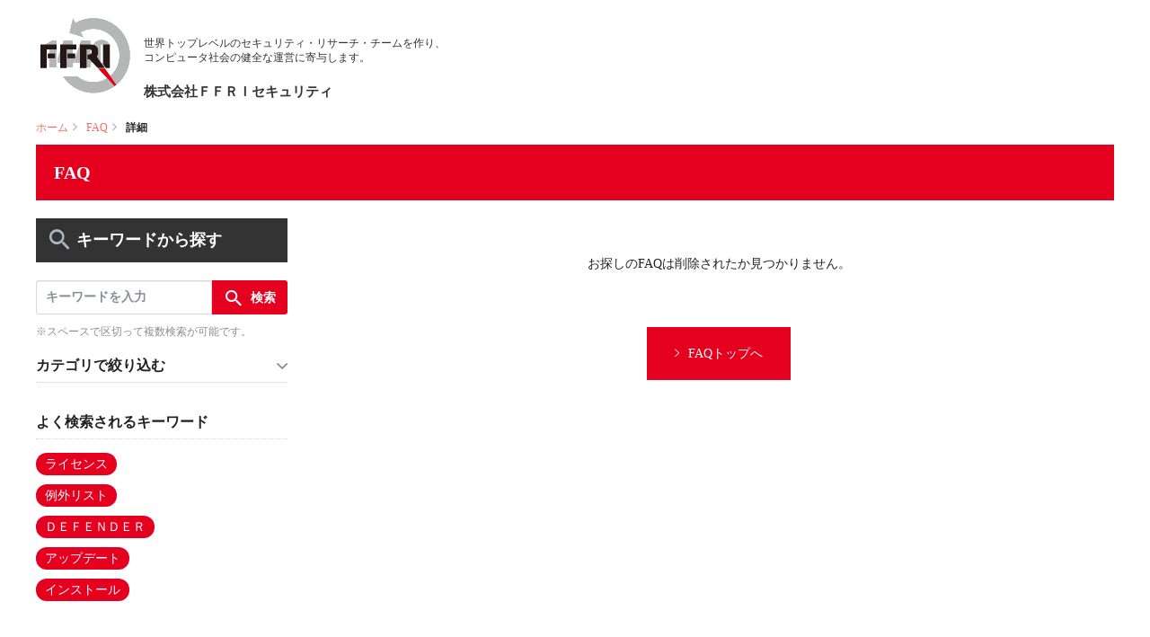

--- FILE ---
content_type: text/html
request_url: https://supportyarai.ffri.jp/faq_detail.html?id=92&category=17&page=1
body_size: 29854
content:
<!DOCTYPE html>
<html lang="ja">
<head>
  <meta charset="UTF-8">

  <meta name="viewport" content="width=device-width, initial-scale=1, shrink-to-fit=no">

    <title>詳細｜FAQ｜株式会社ＦＦＲＩセキュリティ</title>

<!-- header_include -->
    <META HTTP-EQUIV="Content-type" CONTENT="text/html; charset=UTF-8">
    <meta http-equiv="X-UA-Compatible" content="IE=edge">
    <meta name="format-detection" content="telephone=no">
    <meta name="viewport" content="width=device-width, initial-scale=1">
    <meta name="description" content="">

    <link href="client_content/user/css/style.css" rel="stylesheet">
    <link href="client_content/user/css/layout.css" rel="stylesheet">
    <link href="client_content/user/css/media.css" rel="stylesheet">

    <link href="client_content/user/css/jquery.mmenu.all.css" rel="stylesheet">
    <script src="client_content/user/js/modernizr.js"></script> <!-- Modernizr -->

    <link rel="shortcut icon" href="https://supportyarai.ffri.jp/client_content/user/images/favicon.ico">
    <link rel="alternate" type="apprication/rss+xml" title="RSS 2.0" href="http://www.ffri.jp/rss.xml" />


    <!-- HTML5 shim and Respond.js for IE8 support of HTML5 elements and media queries -->
    <!--[if lt IE 9]>
      <script src="https://oss.maxcdn.com/html5shiv/3.7.2/html5shiv.min.js"></script>
      <script src="https://oss.maxcdn.com/respond/1.4.2/respond.min.js"></script>
    <!--[endif]-->


<!-- vendor css -->
<link href="isfw_assets/lib/font-awesome/css/font-awesome.css" rel="stylesheet">
<link href="isfw_assets/lib/Ionicons/css/ionicons.css" rel="stylesheet">

<link href="isfw_assets/css/isfw.css" rel="stylesheet">
<link href="client_content/i-ask/css/style.css" rel="stylesheet">

<link href="client_content/user/css/fixed_ffri-faq.css" rel="stylesheet">
<!-- /header_include -->

</head>

<body>
  <div id="wrapper" class="isfw_mainpanel">

<!-- header -->
  <header id="header" class="slide-down isfw_header">
   <div id="pagetop">
    <div class="clearfix">
     <div class="logo-area">
      <div class="logo"><a href="https://www.ffri.jp/index.htm"><img src="client_content/user/images/logo.png" alt="株式会社ＦＦＲＩセキュリティ"></a></div>
      <h1>世界トップレベルのセキュリティ・リサーチ・チームを作り、<br class="tabnon">コンピュータ社会の健全な運営に寄与します。<span>株式会社ＦＦＲＩセキュリティ</span></h1>
     </div>
    </div>
   </div>
  </header>
<!-- / header -->
<style title='print'>
@media print{
    .print_box{
        display:none;
    }
}
</style>

<div class="isfw_pagebody">

  <!-- pankuzu_area_val -->
  <div class="isfw_pc">
  <div class="isfw_topicpath">
    <ul class="topicpath-list">
      <li class="topicpath-item"><a href="https://www.ffri.jp/">ホーム</a></li><li class="topicpath-item"><a href="./?page=1">FAQ</a></li><li class="topicpath-item">詳細</li>
    </ul>
  </div>
</div>

  <!-- sp_menu_val -->
  
<div class="isfw_spmenu">
  <div class="isfw_spmenu-icon" data-toggle="isfw_modal" data-target="#menu-modal">
    <span class="isfw_spmenu-icon-item"><i class="icon ion-ios-search-strong"></i></span>
  </div>

  <div class="isfw_modal fade modal-dialog-top" id="menu-modal" tabindex="-1" aria-hidden="true">
    <div class="modal-dialog">
      <div class="modal-content">
        <div class="modal-header">
          <button type="button" class="close" data-dismiss="isfw_modal">
            <span aria-hidden="true">&times;</span>
          </button>
        </div>
        <div class="modal-body">
          <div class="isfw_sidecontent">
            <!-- sp_menu_keyword_area_val -->
            
<!-- keyword search -->
<div class="isfw_kwsearch">
  <div class="isfw_ttlh2"><h2 class="ttl-item">キーワードから探す</h2></div>
  <form action="faq.html?page=1" method="post" name="searchForm_sp_menu_keyword_area" class="form-inline" onsubmit="return checkMainSearch_2('searchForm_sp_menu_keyword_area', 'key');">

    <!-- kwsearch-content -->
    <div class="kwsearch-content">
      <div class="kwsearch-form form-group">
        <input name="key" type="text" value="" class="form-control" placeholder="キーワードを入力" />
        <span class="isfw_btn"><input type="submit" name="btn" value="検索" class="btn-item" /></span>
      </div>
      <p class="caption">※スペースで区切って複数検索が可能です。</p>
    </div>
    <!-- /.kwsearch-content -->

    <!-- refine-content -->
    <div class="kwsearch-refine">
      <div class="isfw_ttlh3"><h3 class="ttl-item">カテゴリで絞り込む</h3></div>
      <div class="kwsearch-refine-content">
        <ul class="checkbox">
          <li class="checkbox-item"><label><input type="checkbox" id="cid[2]" name="cid[2]" class="checkbox-input" value="2" /><span class="checkbox-parts">FFRI yarai</span></label></li>
<li class="checkbox-item"><label><input type="checkbox" id="cid[12]" name="cid[12]" class="checkbox-input" value="12" /><span class="checkbox-parts">FFRI Enterprise Management Console</span></label></li>
<li class="checkbox-item"><label><input type="checkbox" id="cid[20]" name="cid[20]" class="checkbox-input" value="20" /><span class="checkbox-parts">FFRI AMC</span></label></li>
<li class="checkbox-item"><label><input type="checkbox" id="cid[36]" name="cid[36]" class="checkbox-input" value="36" /><span class="checkbox-parts">重要トピック</span></label></li>
<li class="checkbox-item"><label><input type="checkbox" id="cid[38]" name="cid[38]" class="checkbox-input" value="38" /><span class="checkbox-parts">マルウェア情報</span></label></li>

        </ul>
      </div>
    </div>
    <!-- /.refine-content -->

    <!-- frequently-content -->
    <div class="kwsearch-frequently">
      <div class="isfw_ttlh3"><h3 class="ttl-item">よく検索されるキーワード</h3></div>
      <div class="kwsearch-frequently-content">
        <ul class="kwsearch-frequently-list">
          <li class="frequently-item"><a href="faq.html?page=1&amp;key=%E3%83%A9%E3%82%A4%E3%82%BB%E3%83%B3%E3%82%B9">ライセンス</a></li>
<li class="frequently-item"><a href="faq.html?page=1&amp;key=%E4%BE%8B%E5%A4%96%E3%83%AA%E3%82%B9%E3%83%88">例外リスト</a></li>
<li class="frequently-item"><a href="faq.html?page=1&amp;key=%EF%BC%A4%EF%BC%A5%EF%BC%A6%EF%BC%A5%EF%BC%AE%EF%BC%A4%EF%BC%A5%EF%BC%B2">ＤＥＦＥＮＤＥＲ</a></li>
<li class="frequently-item"><a href="faq.html?page=1&amp;key=%E3%82%A2%E3%83%83%E3%83%97%E3%83%87%E3%83%BC%E3%83%88">アップデート</a></li>
<li class="frequently-item"><a href="faq.html?page=1&amp;key=%E3%82%A4%E3%83%B3%E3%82%B9%E3%83%88%E3%83%BC%E3%83%AB">インストール</a></li>

        </ul>
      </div>    </div>
    <!-- /.frequently-content -->

  </form>
</div>
<!-- /.kwsearch -->

            <!-- sp_menu_category_area_val -->
            
<div class="isfw_catsearch">

  <div class="isfw_ttlh2"><h2 class="ttl-item">カテゴリから探す</h2></div>

  <div class="catsearch-content">
<ul class="cat1st">
<li class="cat-item"><div class="cat-item-inner"><a href="faq_list.html?page=1&amp;category=2"><span class="link-item">FFRI yarai</span><span class="link-item-num"></span></a><span class="cat-open"></span></div>
<ul class="cat2nd">
<li class="cat-item"><div class="cat-item-inner"><a href="faq_list.html?page=1&amp;category=3"><span class="link-item">一般情報</span><span class="link-item-num">(68件)</span></a></div></li>
<li class="cat-item"><div class="cat-item-inner"><a href="faq_list.html?page=1&amp;category=4"><span class="link-item">インストール/アップデート</span><span class="link-item-num">(19件)</span></a></div></li>
<li class="cat-item"><div class="cat-item-inner"><a href="faq_list.html?page=1&amp;category=5"><span class="link-item">ライセンス</span><span class="link-item-num">(16件)</span></a></div></li>
<li class="cat-item"><div class="cat-item-inner"><a href="faq_list.html?page=1&amp;category=6"><span class="link-item">ポリシー</span><span class="link-item-num"></span></a></div></li>
<li class="cat-item"><div class="cat-item-inner"><a href="faq_list.html?page=1&amp;category=7"><span class="link-item">スキャン/検知/例外リスト</span><span class="link-item-num">(30件)</span></a></div></li>
<li class="cat-item"><div class="cat-item-inner"><a href="faq_list.html?page=1&amp;category=8"><span class="link-item">エラー</span><span class="link-item-num">(3件)</span></a></div></li>
<li class="cat-item"><div class="cat-item-inner"><a href="faq_list.html?page=1&amp;category=30"><span class="link-item">EDR機能</span><span class="link-item-num">(8件)</span></a></div></li>
<li class="cat-item"><div class="cat-item-inner"><a href="faq_list.html?page=1&amp;category=34"><span class="link-item">クラウド連携機能</span><span class="link-item-num">(6件)</span></a></div></li>
<li class="cat-item"><div class="cat-item-inner"><a href="faq_list.html?page=1&amp;category=11"><span class="link-item">その他</span><span class="link-item-num">(19件)</span></a></div></li>
</ul>
</li>
<li class="cat-item"><div class="cat-item-inner"><a href="faq_list.html?page=1&amp;category=12"><span class="link-item">FFRI Enterprise Management Console</span><span class="link-item-num"></span></a><span class="cat-open"></span></div>
<ul class="cat2nd">
<li class="cat-item"><div class="cat-item-inner"><a href="faq_list.html?page=1&amp;category=13"><span class="link-item">一般情報</span><span class="link-item-num">(18件)</span></a></div></li>
<li class="cat-item"><div class="cat-item-inner"><a href="faq_list.html?page=1&amp;category=14"><span class="link-item">インストール/アップデート</span><span class="link-item-num">(8件)</span></a></div></li>
<li class="cat-item"><div class="cat-item-inner"><a href="faq_list.html?page=1&amp;category=15"><span class="link-item">ライセンス</span><span class="link-item-num">(1件)</span></a></div></li>
<li class="cat-item"><div class="cat-item-inner"><a href="faq_list.html?page=1&amp;category=16"><span class="link-item">ポリシー</span><span class="link-item-num">(2件)</span></a></div></li>
<li class="cat-item"><div class="cat-item-inner"><a href="faq_list.html?page=1&amp;category=17"><span class="link-item">スキャン/検知/例外リスト</span><span class="link-item-num">(11件)</span></a></div></li>
<li class="cat-item"><div class="cat-item-inner"><a href="faq_list.html?page=1&amp;category=18"><span class="link-item">エラー</span><span class="link-item-num"></span></a></div></li>
<li class="cat-item"><div class="cat-item-inner"><a href="faq_list.html?page=1&amp;category=32"><span class="link-item">EMCからAMCへの移行</span><span class="link-item-num"></span></a></div></li>
<li class="cat-item"><div class="cat-item-inner"><a href="faq_list.html?page=1&amp;category=19"><span class="link-item">その他</span><span class="link-item-num">(1件)</span></a></div></li>
</ul>
</li>
<li class="cat-item"><div class="cat-item-inner"><a href="faq_list.html?page=1&amp;category=20"><span class="link-item">FFRI AMC</span><span class="link-item-num"></span></a><span class="cat-open"></span></div>
<ul class="cat2nd">
<li class="cat-item"><div class="cat-item-inner"><a href="faq_list.html?page=1&amp;category=21"><span class="link-item">一般情報</span><span class="link-item-num">(58件)</span></a></div></li>
<li class="cat-item"><div class="cat-item-inner"><a href="faq_list.html?page=1&amp;category=22"><span class="link-item">インストール/アップデート</span><span class="link-item-num">(25件)</span></a></div></li>
<li class="cat-item"><div class="cat-item-inner"><a href="faq_list.html?page=1&amp;category=23"><span class="link-item">ライセンス</span><span class="link-item-num">(8件)</span></a></div></li>
<li class="cat-item"><div class="cat-item-inner"><a href="faq_list.html?page=1&amp;category=24"><span class="link-item">ポリシー</span><span class="link-item-num">(4件)</span></a></div></li>
<li class="cat-item"><div class="cat-item-inner"><a href="faq_list.html?page=1&amp;category=25"><span class="link-item">スキャン/検知/例外リスト</span><span class="link-item-num">(22件)</span></a></div></li>
<li class="cat-item"><div class="cat-item-inner"><a href="faq_list.html?page=1&amp;category=26"><span class="link-item">エラー</span><span class="link-item-num">(5件)</span></a></div></li>
<li class="cat-item"><div class="cat-item-inner"><a href="faq_list.html?page=1&amp;category=31"><span class="link-item">EDR機能</span><span class="link-item-num">(8件)</span></a></div></li>
<li class="cat-item"><div class="cat-item-inner"><a href="faq_list.html?page=1&amp;category=33"><span class="link-item">EMCからAMCへの移行</span><span class="link-item-num"></span></a></div></li>
<li class="cat-item"><div class="cat-item-inner"><a href="faq_list.html?page=1&amp;category=35"><span class="link-item">クラウド連携機能</span><span class="link-item-num">(6件)</span></a></div></li>
<li class="cat-item"><div class="cat-item-inner"><a href="faq_list.html?page=1&amp;category=27"><span class="link-item">その他</span><span class="link-item-num">(17件)</span></a></div></li>
</ul>
</li>
<li class="cat-item"><div class="cat-item-inner"><a href="faq_list.html?page=1&amp;category=36"><span class="link-item">重要トピック</span><span class="link-item-num">(10件)</span></a></div></li>
<li class="cat-item"><div class="cat-item-inner"><a href="faq_list.html?page=1&amp;category=38"><span class="link-item">マルウェア情報</span><span class="link-item-num">(51件)</span></a><span class="cat-open"></span></div>
<ul class="cat2nd">
<li class="cat-item"><div class="cat-item-inner"><a href="faq_list.html?page=1&amp;category=39"><span class="link-item">サイバー攻撃</span><span class="link-item-num">(12件)</span></a></div></li>
<li class="cat-item"><div class="cat-item-inner"><a href="faq_list.html?page=1&amp;category=40"><span class="link-item">ランサムウェア</span><span class="link-item-num">(44件)</span></a></div></li>
<li class="cat-item"><div class="cat-item-inner"><a href="faq_list.html?page=1&amp;category=41"><span class="link-item">ファイルレスマルウェア</span><span class="link-item-num">(8件)</span></a></div></li>
<li class="cat-item"><div class="cat-item-inner"><a href="faq_list.html?page=1&amp;category=42"><span class="link-item">脆弱性攻撃</span><span class="link-item-num">(4件)</span></a></div></li>
</ul>
</li>
</ul>

  </div>
  <!-- /.catsearch-content -->

</div>
<!-- /.catsearch -->

          </div>
        </div>
      </div>
    </div>
  </div>
  <!-- /.isfw_modal -->
</div>
<!-- /.isfw_spmenu -->



  <div class="isfw_ttlh1"><h1 class="ttl-item">FAQ</h1></div>

  <div class="isfw_container ">
    <div class="isfw_sidecontent">
      <!-- side_keyword_area_val -->
      
<!-- keyword search -->
<div class="isfw_kwsearch">
  <div class="isfw_ttlh2"><h2 class="ttl-item">キーワードから探す</h2></div>
  <form action="faq.html?page=1" method="post" name="searchForm_side_keyword_area" class="form-inline" onsubmit="return checkMainSearch_2('searchForm_side_keyword_area', 'key');">

    <!-- kwsearch-content -->
    <div class="kwsearch-content">
      <div class="kwsearch-form form-group">
        <input name="key" type="text" value="" class="form-control" placeholder="キーワードを入力" />
        <span class="isfw_btn"><input type="submit" name="btn" value="検索" class="btn-item" /></span>
      </div>
      <p class="caption">※スペースで区切って複数検索が可能です。</p>
    </div>
    <!-- /.kwsearch-content -->

    <!-- refine-content -->
    <div class="kwsearch-refine">
      <div class="isfw_ttlh3"><h3 class="ttl-item">カテゴリで絞り込む</h3></div>
      <div class="kwsearch-refine-content">
        <ul class="checkbox">
          <li class="checkbox-item"><label><input type="checkbox" id="cid[2]" name="cid[2]" class="checkbox-input" value="2" /><span class="checkbox-parts">FFRI yarai</span></label></li>
<li class="checkbox-item"><label><input type="checkbox" id="cid[12]" name="cid[12]" class="checkbox-input" value="12" /><span class="checkbox-parts">FFRI Enterprise Management Console</span></label></li>
<li class="checkbox-item"><label><input type="checkbox" id="cid[20]" name="cid[20]" class="checkbox-input" value="20" /><span class="checkbox-parts">FFRI AMC</span></label></li>
<li class="checkbox-item"><label><input type="checkbox" id="cid[36]" name="cid[36]" class="checkbox-input" value="36" /><span class="checkbox-parts">重要トピック</span></label></li>
<li class="checkbox-item"><label><input type="checkbox" id="cid[38]" name="cid[38]" class="checkbox-input" value="38" /><span class="checkbox-parts">マルウェア情報</span></label></li>

        </ul>
      </div>
    </div>
    <!-- /.refine-content -->

    <!-- frequently-content -->
    <div class="kwsearch-frequently">
      <div class="isfw_ttlh3"><h3 class="ttl-item">よく検索されるキーワード</h3></div>
      <div class="kwsearch-frequently-content">
        <ul class="kwsearch-frequently-list">
          <li class="frequently-item"><a href="faq.html?page=1&amp;key=%E3%83%A9%E3%82%A4%E3%82%BB%E3%83%B3%E3%82%B9">ライセンス</a></li>
<li class="frequently-item"><a href="faq.html?page=1&amp;key=%E4%BE%8B%E5%A4%96%E3%83%AA%E3%82%B9%E3%83%88">例外リスト</a></li>
<li class="frequently-item"><a href="faq.html?page=1&amp;key=%EF%BC%A4%EF%BC%A5%EF%BC%A6%EF%BC%A5%EF%BC%AE%EF%BC%A4%EF%BC%A5%EF%BC%B2">ＤＥＦＥＮＤＥＲ</a></li>
<li class="frequently-item"><a href="faq.html?page=1&amp;key=%E3%82%A2%E3%83%83%E3%83%97%E3%83%87%E3%83%BC%E3%83%88">アップデート</a></li>
<li class="frequently-item"><a href="faq.html?page=1&amp;key=%E3%82%A4%E3%83%B3%E3%82%B9%E3%83%88%E3%83%BC%E3%83%AB">インストール</a></li>

        </ul>
      </div>    </div>
    <!-- /.frequently-content -->

  </form>
</div>
<!-- /.kwsearch -->

      <!-- side_category_area_val -->
      
<div class="isfw_catsearch">

  <div class="isfw_ttlh2"><h2 class="ttl-item">カテゴリから探す</h2></div>

  <div class="catsearch-content">
<ul class="cat1st">
<li class="cat-item"><div class="cat-item-inner"><a href="faq_list.html?page=1&amp;category=2"><span class="link-item">FFRI yarai</span><span class="link-item-num"></span></a><span class="cat-open"></span></div>
<ul class="cat2nd">
<li class="cat-item"><div class="cat-item-inner"><a href="faq_list.html?page=1&amp;category=3"><span class="link-item">一般情報</span><span class="link-item-num">(68件)</span></a></div></li>
<li class="cat-item"><div class="cat-item-inner"><a href="faq_list.html?page=1&amp;category=4"><span class="link-item">インストール/アップデート</span><span class="link-item-num">(19件)</span></a></div></li>
<li class="cat-item"><div class="cat-item-inner"><a href="faq_list.html?page=1&amp;category=5"><span class="link-item">ライセンス</span><span class="link-item-num">(16件)</span></a></div></li>
<li class="cat-item"><div class="cat-item-inner"><a href="faq_list.html?page=1&amp;category=6"><span class="link-item">ポリシー</span><span class="link-item-num"></span></a></div></li>
<li class="cat-item"><div class="cat-item-inner"><a href="faq_list.html?page=1&amp;category=7"><span class="link-item">スキャン/検知/例外リスト</span><span class="link-item-num">(30件)</span></a></div></li>
<li class="cat-item"><div class="cat-item-inner"><a href="faq_list.html?page=1&amp;category=8"><span class="link-item">エラー</span><span class="link-item-num">(3件)</span></a></div></li>
<li class="cat-item"><div class="cat-item-inner"><a href="faq_list.html?page=1&amp;category=30"><span class="link-item">EDR機能</span><span class="link-item-num">(8件)</span></a></div></li>
<li class="cat-item"><div class="cat-item-inner"><a href="faq_list.html?page=1&amp;category=34"><span class="link-item">クラウド連携機能</span><span class="link-item-num">(6件)</span></a></div></li>
<li class="cat-item"><div class="cat-item-inner"><a href="faq_list.html?page=1&amp;category=11"><span class="link-item">その他</span><span class="link-item-num">(19件)</span></a></div></li>
</ul>
</li>
<li class="cat-item"><div class="cat-item-inner"><a href="faq_list.html?page=1&amp;category=12"><span class="link-item">FFRI Enterprise Management Console</span><span class="link-item-num"></span></a><span class="cat-open"></span></div>
<ul class="cat2nd">
<li class="cat-item"><div class="cat-item-inner"><a href="faq_list.html?page=1&amp;category=13"><span class="link-item">一般情報</span><span class="link-item-num">(18件)</span></a></div></li>
<li class="cat-item"><div class="cat-item-inner"><a href="faq_list.html?page=1&amp;category=14"><span class="link-item">インストール/アップデート</span><span class="link-item-num">(8件)</span></a></div></li>
<li class="cat-item"><div class="cat-item-inner"><a href="faq_list.html?page=1&amp;category=15"><span class="link-item">ライセンス</span><span class="link-item-num">(1件)</span></a></div></li>
<li class="cat-item"><div class="cat-item-inner"><a href="faq_list.html?page=1&amp;category=16"><span class="link-item">ポリシー</span><span class="link-item-num">(2件)</span></a></div></li>
<li class="cat-item"><div class="cat-item-inner"><a href="faq_list.html?page=1&amp;category=17"><span class="link-item">スキャン/検知/例外リスト</span><span class="link-item-num">(11件)</span></a></div></li>
<li class="cat-item"><div class="cat-item-inner"><a href="faq_list.html?page=1&amp;category=18"><span class="link-item">エラー</span><span class="link-item-num"></span></a></div></li>
<li class="cat-item"><div class="cat-item-inner"><a href="faq_list.html?page=1&amp;category=32"><span class="link-item">EMCからAMCへの移行</span><span class="link-item-num"></span></a></div></li>
<li class="cat-item"><div class="cat-item-inner"><a href="faq_list.html?page=1&amp;category=19"><span class="link-item">その他</span><span class="link-item-num">(1件)</span></a></div></li>
</ul>
</li>
<li class="cat-item"><div class="cat-item-inner"><a href="faq_list.html?page=1&amp;category=20"><span class="link-item">FFRI AMC</span><span class="link-item-num"></span></a><span class="cat-open"></span></div>
<ul class="cat2nd">
<li class="cat-item"><div class="cat-item-inner"><a href="faq_list.html?page=1&amp;category=21"><span class="link-item">一般情報</span><span class="link-item-num">(58件)</span></a></div></li>
<li class="cat-item"><div class="cat-item-inner"><a href="faq_list.html?page=1&amp;category=22"><span class="link-item">インストール/アップデート</span><span class="link-item-num">(25件)</span></a></div></li>
<li class="cat-item"><div class="cat-item-inner"><a href="faq_list.html?page=1&amp;category=23"><span class="link-item">ライセンス</span><span class="link-item-num">(8件)</span></a></div></li>
<li class="cat-item"><div class="cat-item-inner"><a href="faq_list.html?page=1&amp;category=24"><span class="link-item">ポリシー</span><span class="link-item-num">(4件)</span></a></div></li>
<li class="cat-item"><div class="cat-item-inner"><a href="faq_list.html?page=1&amp;category=25"><span class="link-item">スキャン/検知/例外リスト</span><span class="link-item-num">(22件)</span></a></div></li>
<li class="cat-item"><div class="cat-item-inner"><a href="faq_list.html?page=1&amp;category=26"><span class="link-item">エラー</span><span class="link-item-num">(5件)</span></a></div></li>
<li class="cat-item"><div class="cat-item-inner"><a href="faq_list.html?page=1&amp;category=31"><span class="link-item">EDR機能</span><span class="link-item-num">(8件)</span></a></div></li>
<li class="cat-item"><div class="cat-item-inner"><a href="faq_list.html?page=1&amp;category=33"><span class="link-item">EMCからAMCへの移行</span><span class="link-item-num"></span></a></div></li>
<li class="cat-item"><div class="cat-item-inner"><a href="faq_list.html?page=1&amp;category=35"><span class="link-item">クラウド連携機能</span><span class="link-item-num">(6件)</span></a></div></li>
<li class="cat-item"><div class="cat-item-inner"><a href="faq_list.html?page=1&amp;category=27"><span class="link-item">その他</span><span class="link-item-num">(17件)</span></a></div></li>
</ul>
</li>
<li class="cat-item"><div class="cat-item-inner"><a href="faq_list.html?page=1&amp;category=36"><span class="link-item">重要トピック</span><span class="link-item-num">(10件)</span></a></div></li>
<li class="cat-item"><div class="cat-item-inner"><a href="faq_list.html?page=1&amp;category=38"><span class="link-item">マルウェア情報</span><span class="link-item-num">(51件)</span></a><span class="cat-open"></span></div>
<ul class="cat2nd">
<li class="cat-item"><div class="cat-item-inner"><a href="faq_list.html?page=1&amp;category=39"><span class="link-item">サイバー攻撃</span><span class="link-item-num">(12件)</span></a></div></li>
<li class="cat-item"><div class="cat-item-inner"><a href="faq_list.html?page=1&amp;category=40"><span class="link-item">ランサムウェア</span><span class="link-item-num">(44件)</span></a></div></li>
<li class="cat-item"><div class="cat-item-inner"><a href="faq_list.html?page=1&amp;category=41"><span class="link-item">ファイルレスマルウェア</span><span class="link-item-num">(8件)</span></a></div></li>
<li class="cat-item"><div class="cat-item-inner"><a href="faq_list.html?page=1&amp;category=42"><span class="link-item">脆弱性攻撃</span><span class="link-item-num">(4件)</span></a></div></li>
</ul>
</li>
</ul>

  </div>
  <!-- /.catsearch-content -->

</div>
<!-- /.catsearch -->

    </div>
    <div class="isfw_maincontent">

      <div class="isfw_error">
        <div class="error-item">
          <p>お探しのFAQは削除されたか見つかりません。</p>
        </div>
        <div class="error-item"><a class="isfw_btn isfw_btn-large" href="./?page=1"><span class="btn-item">FAQトップへ</span></a></div>
      </div>

    </div>
    <!-- /.isfw_maincontent -->

  </div>
  <!-- /.isfw_container -->

  <!-- pankuzu_area_sp_val -->
  <div class="isfw_sp">
  <div class="isfw_topicpath">
    <ul class="topicpath-list">
      <li class="topicpath-item"><a href="https://www.ffri.jp/">ホーム</a></li><li class="topicpath-item"><a href="./?page=1">FAQ</a></li><li class="topicpath-item">詳細</li>
    </ul>
  </div>
</div>

  <!-- credit -->
  <div class="service_mark text-right"><a href="http://scala-com.jp/i-ask/" target="_blank"><img src="isfw_assets/service/i-ask/img/logo_iask.gif" alt="Powered by i-ask"></a></div>


  <!-- faq_detail-script -->
  <script type="text/javascript">
  function inc_vote(val){
    document.vote_form.vote_val.value = val;
    document.vote_form.submit();
  }
  function one_print(){
      $172("style[title='print']").replaceWith("<style title='print'>@media print{.print_box{display:none;}body{_zoom:63% !important;}}</style>");
      document.body.onafterprint=function(){
      $172("style[title='print']").replaceWith("<style title='print'>@media print{.print_box{display:none;}body{_zoom:1 !important;}}</style>");
      }
      window.print();
  }
  </script>

</div>
<!-- .isfw_pagebody -->
<!-- footer -->
  <div class="pagetop"><a href="#wrapper"><img src="client_content/user/images/pagetop.jpg" alt="pagetop"></a></div>

  <footer id="footer" class="isfw_footer">
  <div class="inner clearfix">
  <div class="logo"><img src="client_content/user/images/logo.png" alt="株式会社ＦＦＲＩセキュリティ"></div>
  <p class="footer-info"><span>株式会社ＦＦＲＩセキュリティ</span></p>
  <p class="copy"><small>Copyright(C)<script type="text/javascript">document.write(new Date().getFullYear());</script> ＦＦＲＩ Ｓｅｃｕｒｉｔｙ， Ｉｎｃ． All Rights Reserved.</small></p>
  </div>
  </footer>
<!-- / footer -->

</div><!-- .isfw_mainpanel -->

<!-- footer_include -->

<script src="https://ajax.googleapis.com/ajax/libs/jquery/1.11.3/jquery.min.js"></script>
<script src="client_content/user/js/bootstrap.min.js"></script>

<script src="client_content/user/js/jquery.flexslider-min.js"></script>
<script src="client_content/user/js/jquery.mmenu.all.min.js"></script>
<script src="client_content/user/js/sidemenu.js"></script>
<script src="client_content/user/js/custom.js"></script>
<script>
$(function(){
$(".open").on("click", function() {
  $(this).next().slideToggle("slow");
  if ($(this).hasClass('active')) {
    $(this).removeClass('active');
  }
  else {
    $(this).addClass('active');
  }
});
});
</script>

<!-- vendor js -->
<!-- 衝突 <script src="isfw_assets/lib/jquery/jquery.js"></script> -->
<script src="isfw_assets/lib/popper.js/popper.js"></script>
<script src="isfw_assets/lib/bootstrap/bootstrap.js"></script>
<script src="isfw_assets/lib/perfect-scrollbar/js/perfect-scrollbar.jquery.min.js"></script>
<script src="isfw_assets/lib/jquery-match-height-master/dist/jquery.matchHeight-min.js"></script>
<!-- 衝突 <script src="isfw_assets/js/libs.js"></script> -->

<!-- i-ask js -->
<script src="isfw_assets/service/i-ask/js/libs.js"></script>
<script src="isfw_assets/service/i-ask/js/jquery-1.7.2.min.js"></script>
<script>
var $172 = $.noConflict(true);
</script>
<script src="isfw_assets/service/i-ask/js/ask_branch.js"></script>
<script src="isfw_assets/service/i-ask/js/branch_scroll.js"></script>
<!-- /footer_include -->

<script src="js/iask.js"></script>

</body>
</html>

--- FILE ---
content_type: text/css
request_url: https://supportyarai.ffri.jp/client_content/user/css/layout.css
body_size: 91964
content:
@charset "UTF-8";

/*----------------- 下記追加 -----------------*/
html {
	height:100%;
	font-size: 62.5%;
	margin:0;
}
body {
	font-weight:500;
	font-size: 14px;
	font-size: 1.4rem;
	line-height: 1.4;
	color: #333;
	text-align: left;
	width: 100%;
	min-width:1000px;
	height:100%;
	word-wrap: break-word;
	word-break:break-all;
	-webkit-text-size-adjust: none;
	}
ol,ul,li {
	list-style:none;
	margin:0;
	padding:0;
	}
a, a:link, a:hover {
	text-decoration:none;
	color:#666;
	outline: none;
	}
	a:hover {color:#888;}
a.link-txt {
	text-decoration:underline;
	color:#f66c62;
	}
	a.link-txt:hover {color:#ffa7a1;}
.arw {
	position: relative;
	padding-left: 14px;
	padding-right: 10px;
	color:#f66c62;
	line-height:1;
	}
	.arw:link {color:#f66c62;}
.arw:before {
	content: '';
	display: inline-block;
	position: absolute;
	top: 50%;
	left: 0;
	width: 0;
	height: 0;
	margin-top: -5px;
	border-top: 4px solid transparent;
	border-right: 6px solid transparent;
	border-bottom: 4px solid transparent;
	border-left: 6px solid #f66c62;
	}
.arw:hover,
.arw:hover:before {
	color:#ffa19a;
	border-left-color:#ffa19a;
	padding-right:0;
	-webkit-transition:all .5s;
	transition:all .5s;
	}
a, a:link, a:hover .rdmr {color:#f66c62;}
#wrapper {position:relative; background-color:#fff;}

.sp, .sp400 {display:none;}


/*----- img effect -----*/
a.ef01:hover img {
	opacity: 0.8;
	filter: alpha(opacity=80);
	}

/*----- figure effect -----*/
figure.effect01 {
width:100%;
float:left;
overflow:hidden;
position:relative;
text-align:center;
cursor:pointer;
}

figure.effect01 figcaption {
width:100%;
height:100%;
position:absolute;
overflow:hidden;
top:0;
left:0;
z-index:0;
background-color:rgba(0,0,0,0.1);
-webkit-transition:all .4s ease-in-out;
transition:all .4s ease-in-out
}
figure.effect01 img.scale-img {
width:100%;
min-width:600px;
display:block;
position:absolute;
top:0;
left:0;
right:0;
bottom:0;
margin:auto;
-webkit-transition:all .4s linear;
transition:all .4s linear;
z-index:0;
}

figure.effect01 figcaption div {
position:absolute;
top:20%;
left:0;
right:0;
width:100%;
margin:auto;
color:#fff;
font-size:1.6rem;
line-height:1.6;
-webkit-transition:all .4s ease-in-out;
transition:all .4s ease-in-out
}
figure.effect01 p {
opacity: 0;
filter: alpha(opacity=0);
color:#fff;
text-align:left;
position:relative;
margin:30px 0 0 25px;
font-size:1.5rem;
font-weight:500;
-webkit-transition:all .4s ease-in-out;
transition:all .4s ease-in-out
}
figure.effect01 a.arw {
opacity: 0;
filter: alpha(opacity=0);
text-align:left;
position:relative;
}

figure.effect01:hover img.scale-img {
-ms-transform:scale(1.15);
-webkit-transform:scale(1.15);
transform:scale(1.15);
}

figure.effect01:hover figcaption {
background-color:rgba(51,51,51,0.8);
}


figure.effect01:hover p,
figure.effect01:hover a.arw {
opacity: 1;
filter: alpha(opacity=100);
}

@media screen and (min-width: 769px) and (max-width: 1199px) {
/*----- figure effect -----*/
figure.effect01 figcaption div {padding:5%;}
figure.effect01 figcaption div .sn { display:none;}
}

/*----- common -----*/
.logo img {width:100%;}
ul.col3 {width:100%;}
ul.col3 li {
	float:left;
	width:32.5%;
	}
	ul.col3 li:nth-child(3n+2) {
		margin-left:1.25%;
		margin-right:1.25%;
		}

ul.col4-link {width:100%;}
ul.col4-link li {
	float:left;
	width:24%;
	margin-right:1.25%;
	margin-bottom:1.25%;
	}
	ul.col4-link li:nth-child(4n+4) {margin-right:0;}
	ul.col4-link li h2 {
		font-size:1.8rem;
		color:#e6001f;
		font-weight:600;
		border-bottom:1px dotted #e6001f;
		padding-bottom:4px;
		margin:0 0 10px;
		}
	ul.col4-link li h3 {
		font-size:1.8rem;
		color:#e6001f;
		font-weight:600;
		border-bottom:1px dotted #e6001f;
		padding-bottom:4px;
		margin:0 0 10px;
		}
		ul.col4-link li a {
			display:block;
			padding:20px;
			-webkit-transition: all 1s;
			transition: all 1s;
			box-sizing:border-box;
			border:1px solid #e6001f;
			}
		ul.col4-link li a:hover {
			background-color:#e6001f;
			}
			ul.col4-link li a:hover h3,
			ul.col4-link li a:hover p,
			ul.col4-link li a:hover .arw {
				color:#fff;
				}
<!--ここまで-->
<!--20171220追加-->
ul.col2-link {width:100%;}
ul.col2-link li {
	float:left;
	width:47.5%;
	margin-right:1.25%;
	margin-bottom:1.25%;
	}
	ul.col2-link li:nth-child(4n+4) {margin-right:0;}
	ul.col2-link li h3 {
		font-size:1.8rem;
		color:#e6001f;
		font-weight:600;
		border-bottom:1px dotted #e6001f;
		padding-bottom:4px;
		margin:0 0 10px;
		}
		ul.col2-link li a {
			display:block;
			padding:20px;
			-webkit-transition: all 1s;
			transition: all 1s;
			box-sizing:border-box;
			border:1px solid #e6001f;
			}
		ul.col2-link li a:hover {
			background-color:#e6001f;
			}
			ul.col4-link li a:hover h3,
			ul.col4-link li a:hover p,
			ul.col4-link li a:hover .arw {
				color:#fff;
				}
<!--ここまで-->
ul.colp-link {width:100%;}
ul.colp-link li {
	float:left;
	width:48%;
	margin-right:1.25%;
	margin-bottom:1.25%;
	}
	ul.colp-link li:nth-child(2n+2) {margin-right:0;}
	ul.colp-link li h3 {
		font-size:1.8rem;
		color:#e6001f;
		font-weight:600;
		border-bottom:1px dotted #e6001f;
		padding-bottom:4px;
		margin:0 0 10px;
		}
		ul.colp-link li a {
			display:block;
			padding:20px;
			-webkit-transition: all 1s;
			transition: all 1s;
			box-sizing:border-box;
			border:1px solid #e6001f;
			}
		ul.colp-link li a:hover {
			background-color:#e6001f;
			}
			ul.colp-link li a:hover h3,
			ul.colp-link li a:hover p,
			ul.colp-link li a:hover .arw {
				color:#fff;
				}
<!--ここまで-->


.body-overlay {
  /* shadow layer visible when navigation is active */
  position: fixed;
  z-index: 2;
  height: 100%;
  width: 100%;
  top: 0;
  left: 0;
  cursor: pointer;
  background-color: rgba(0, 0, 0, 0.6);
  visibility: hidden;
  opacity: 0;
  -webkit-backface-visibility: hidden;
  backface-visibility: hidden;
  -webkit-transition: opacity 0.3s 0s, visibility 0s 0.3s, -webkit-transform 0.3s 0s;
  -moz-transition: opacity 0.3s 0s, visibility 0s 0.3s, -moz-transform 0.3s 0s;
  transition: opacity 0.3s 0s, visibility 0s 0.3s, transform 0.3s 0s;
}
.body-overlay.is-visible {
  opacity: 1;
  visibility: visible;
  -webkit-transition: opacity 0.3s 0s, visibility 0s 0s, -webkit-transform 0.3s 0s;
  -moz-transition: opacity 0.3s 0s, visibility 0s 0s, -moz-transform 0.3s 0s;
  transition: opacity 0.3s 0s, visibility 0s 0s, transform 0.3s 0s;
}

/*----- header -----*/
header#header {
	width:100%;
	position:relative;
	padding:15px 0 10px;
	z-index:9999;
	background-color:#fff;
	}
header#header a:hover {color:#999;text-decoration:none;}
header#header a:hover img,
header#header a:focus img {
	filter:alpha(opacity=80);
	-moz-opacity: 0.8;
	opacity: 0.8;
	}
#pagetop {
	max-width:1200px;
	width:100%;
	margin:auto;
	padding:0;
	}
#pagetop .logo-area {
	width:540px;
	float:left;
	}
	.logo-area .logo {
		float:left;
		margin:1% 15px 0 1%;
		/*width:131px;*/
		width: 100px;
		}
	.logo-area h1 {
		margin-top:25px;
		font-size:1.2rem;
		}
		.logo-area h1 span {
			display:block;
			margin-top:20px;
			font-size:1.5rem;
			font-weight:600;
			}

#pagetop .pull-right { width:660px;}
#pagetop .pull-right div.clearfix {text-align:right;}
#pagetop .pull-right ul.language {display:inline-block; padding:3px 0;}
ul.language {vertical-align:middle; font-weight:500;}
ul.language li {display:inline; line-height:1;}
ul.language li:first-child:after {content:"|"; margin:0 10px;}
ul.language li a {font-size:1.2rem;}

/*----- input[type="search"] -----*/
.searchBox {display:inline-block; width: 250px; height:20px; margin-left:35px; vertical-align:middle; font-weight:500;}
/*.searchBox input {float:left;}*/
.searchBox form {
	/zoom : 1;
	position:relative;
}
.searchBox form:after {
	content : '';
	display : block;
	clear : both;
}
.searchBox input[type="search"] {
	width:100%;
	height:22px;
	border:1px solid #ccc;
	padding:0 0 0 30px;
	outline: none;
}
.searchBox input[type="submit"] {
	border:0;
	width:30px;
	height:22px;
	text-indent:-7777px;
	display:block;
	position:absolute;
	top:0;
	left:0;
	outline: none;
}
.searchBox input[type="submit"] {background: url(/assets/images/common/search.png) no-repeat;}
/*----------*/

/*----20172028追記------*/
.searchBox input[type="text"] {
	width:100%;
	height:22px;
	border:1px solid #ccc;
	/*--padding:0 0 0 30px;--*/
	outline: none;
}

.fb-btn {display:inline-block; margin-left:20px; vertical-align:middle; padding:3px 0 0;}

@media screen and (min-width: 769px) and (max-width: 1250px) {
#pagetop .logo-area { width:45%;}
#pagetop .pull-right { width:55%;}
#pagetop .pull-right nav > ul > li {
	margin-right:15px;
}
}
@media all and (-ms-high-contrast:none){
#pagetop .pull-right nav .nav-contact { margin-left:20px;}
}

/* gnav */
#pagetop .pull-right nav {
	display:block;
	margin-top:38px;
	}
#pagetop .pull-right nav > ul { float:right; padding-top:3px; margin-right:20px;}
#pagetop .pull-right nav > ul > li {
	float:left;
	white-space: nowrap;
	margin-right:25px;
	font-weight:600;
	font-size:1.5rem;
	}
.gnav > ul{
	display: -webkit-box;/* Android4.3以前ブラウザ用 */
  display: -webkit-flex;
  display: flex;
  -webkit-justify-content: flex-end;
  justify-content:         flex-end;
  overflow:visible;
}
.gnav > ul{
	position:relative;
	z-index:100;
}
.gnav > ul > li{
	margin:0% 2%;
	position:relative;
	z-index:100;
	}
	.gnav > ul > li:last-child {cursor:pointer;}
.gnav ul li a{
	display:block;
	white-space: nowrap;
	color:#323232;
	padding:0px 0px 10px 0px;
	font-size:1.5rem;
}

.gnav > ul > li > a::after {
	content: '';
	position: absolute;
	bottom: 0px;
	left: 0%;
	font-weight:500;
	margin-left:0px;
	width: 100%;
	height: 3px;
	-webkit-transform: scaleX(0);
	-ms-transform: scaleX(0);
	transform: scaleX(0);
	background-color: #e80008;
	-webkit-transition: all .3s ease;
	transition: all .3s ease;
}
.gnav > ul > li > a.active::after {
	-webkit-transform: scaleX(1);
	-ms-transform: scaleX(1);
	transform: scaleX(1);
	-webkit-transition: all .1s ease;
	transition: all .1s ease;
}
.gnav > ul > li > a:hover::after {
	-webkit-transform: scaleX(1);
	-ms-transform: scaleX(1);
	transform: scaleX(1);
}
.gnav li a:hover{
	opacity:0.8;
}

/* サブメニュー */
.gnav li ul.child{
	display:none;
	background-color: rgba(0,0,0,0.6);
	list-style: none;
	position: absolute;
	z-index:100 !important;
	width: 185px;
	top: 100%;
	left: -25px;
	margin: 0;
}



.gnav li ul li a{
	color:#fff;
	padding:0px;
	font-weight:500;
	font-size:1.3rem;
}

#pagetop .pull-right nav .nav-contact {float:right;}
#pagetop .pull-right nav .nav-contact a {
	display:block;
	width:135px;
	text-align:center;
	padding:3px 0;
	background-color:#e6001f;
	color:#fff;
	}
	#pagetop .pull-right nav .nav-contact a:hover {
		background-color:#ff465f;
		}
@media screen and (min-width: 769px) and (max-width: 1250px) {
	#pagetop .pull-right { width:55%;}
	#pagetop .pull-right nav > ul > li {margin-right:15px;}
}

/*2011712サブメニュー*/
.gnav_ > ul{
	display: -webkit-box;/* Android4.3以前ブラウザ用 */
  display: -webkit-flex;
  display: flex;
  -webkit-justify-content: flex-end;
  justify-content:         flex-end;
  overflow:visible;
}
.gnav_ > ul{
	position:relative;
	z-index:100;
}
.gnav_ > ul > li{
        height:30px;
	margin:0% 2%;
	position:relative;
	z-index:100;
	}
	.gnav > ul > li:last-child {cursor:pointer;}
.gnav_ ul li a{
	display:block;
	white-space: nowrap;
	color:#323232;
	padding:0px 0px 10px 0px;
	font-size:1.5rem;
}
.gnav_ > ul > li > a::after {
	content: '';
	position: absolute;
	bottom: 0px;
	left: 0%;
	font-weight:500;
	margin-left:0px;
	width: 100%;
	height: 3px;
	-webkit-transform: scaleX(0);
	-ms-transform: scaleX(0);
	transform: scaleX(0);
	background-color: #e80008;
	-webkit-transition: all .3s ease;
	transition: all .3s ease;
}
.gnav_ > ul > li > a.active::after {
	-webkit-transform: scaleX(1);
	-ms-transform: scaleX(1);
	transform: scaleX(1);
	-webkit-transition: all .1s ease;
	transition: all .1s ease;
}
.gnav_ > ul > li > a:hover::after {
	-webkit-transform: scaleX(1);
	-ms-transform: scaleX(1);
	transform: scaleX(1);
}
.gnav_ li a:hover{
	opacity:0.8;
}

/* サブメニュー */
.gnav_ li ul.child{
	display:none;
	background-color: rgba(0,0,0,0.6);
	list-style: none;
	position: absolute;
	z-index:100 !important;
	width: 185px;
	top: 100%;
	left: -25px;
	margin: 0;
}


	.gnav_ li ul li:last-child {border-bottom:none;}
.gnav_ li ul li a{
	color:#fff;
	padding:0px;
	font-weight:500;
	font-size:1.3rem;
}
/*.gnav_ li ul li{
	text-align:left;
	padding:10px 15px;
	line-height:120%;
	border-bottom:1px solid rgba(255,255,255,0.2);
	}*/
	.gnav li ul li:last-child {border-bottom:none;}
.gnav_ li ul li a{
	color:#fff;
	padding:0px;
	font-weight:500;
	font-size:1.3rem;
}

#pagetop .pull-right .main_nav nav > ul > li {
        width:auto;
        max-width:850px;
	float:left;
	white-space: nowrap;
	margin-right:25px;
	font-weight:600;
	font-size:1.5rem;
	}
.gnav li ul li{
	text-align:left;
	padding:10px 15px;
	line-height:120%;
	border-bottom:1px solid rgba(255,255,255,0.2);
	}
	.gnav li ul li:last-child {border-bottom:none;}
.gnav li ul li a{
	color:#fff;
	padding:0px;
	font-weight:500;
	font-size:1.3rem;
}
/*201712ナビここから*/
.main_nav .ul .li{
   width:auto;
}
.main_nav .inner{
    position: relative;
    width:100%;
    margin:0 auto;
}
.main_nav li ul li{
	}

.main_nav > li:hover .megamenu {
max-height: 9999px;
opacity: 1;
padding: 30px 0;
}
.main_nav > ul > li {
    margin: 0% 1%;
    position: relative;
    z-index: 100 !important;
}
.megamenu{
    position: absolute;
    background-color:rgba(000,000,000,0.6);
    top:0;
    left:-480px;
max-height: 0;
opacity: 0;
overflow: hidden;
transition: all .2s ease-in;
z-index: 999;
}
.inner .megamenu ul{
float:left;
width:960px;
z-index: 999;
}

.inner .megamenu ul li{
float:left;
display: inline-block;
width:220px;
margin-left:16px;
margin-bottom:15px;
}
.inner .megamenu ul li figure{
display: block;
}
.inner .megamenu ul li figure img{
width:100%;
}
.inner .megamenu ul li figure figcaption{
display: block;
text-align:center;
font-size:13px;
padding:5px 3px;
background-color:#333;
border-bottom:#e6001f solid 3px;
z-index: 999;
}
.mdl{
line-height:2.8;
}
.gnav　.megamenu li ul li {

}
.main_nav > li:hover .tinymenu {
max-height: 9999px;
opacity: 1;
padding: 0;
z-index: 999;
}
.tinymenu{
    position: absolute;
    background-color:rgba(000,000,000,0.6);
    top:0;
    left:-25px;
max-height: 0;
opacity: 0;
overflow: hidden;
transition: all .2s ease-in;
z-index: 999 !important;
}
.inner .tinymenu ul{
float:left;
width:220px;
}

.inner .tinymenu ul li{
float:left;
display: inline-block;
width:220px;
padding:10px;
border-bottom:#fff 1px solid;
}
/*201712ナビここまで*/

/* スクロール後ヘッダー */
#header.fix {
	position:fixed;
	top:0;
	padding:5px 0 11px;
	}
#header.fix	.logo-area .logo {width:70px; -webkit-transition:all .3s; transition:all .3s;}
#header.fix	.logo-area h1 {font-size:0; margin-top:0;}
#header.fix #pagetop .pull-right .fix-none {display:none;}
#header.fix #pagetop .pull-right nav {margin-top:20px;}
@media all and (-ms-high-contrast:none){
#pagetop .pull-right nav .nav-contact { margin-left:20px;}
}
/*----- flexslider -----*/
#flexslider {
	max-width:1500px;
	width:100%;
	margin:0 auto 25px;
	padding-bottom:30px;
	overflow:hidden;
	position:relative;
	z-index:0;
	}

/* 読み込み対策 */
	.slides {display:none;}
/* */

#flexslider .slides li {
	z-index:0;
	position:relative;
	top:0;
	overflow:hidden;
        width:100%;
	min-width:1000px;
	height:100%;
	overflow:hidden;
        color:#fff;
	}
	#flexslider .slides li img { width:100%;}
#flexslider .slides li .catch {
	position:absolute;
	top:25%;
	right:9%;
	color:#fff;
	max-width:540px;
	width:40%;
	}
	#flexslider .slides li .catch h3 {
		font-size:3.8rem;
		font-weight:600;
		margin:0;
		}
	#flexslider .slides li .catch p {
		font-size:1.6rem;
		margin-top:20px;
		line-height:2;
		}

#flexslider .slides .arw-s{
	        position: relative;
	        padding-left: 14px;
	        padding-right: 10px;
	        color:#fff;
	        line-height:1;
	        }
	.arw:link {color:#f66c62;}
#flexslider .slides .arw-s:before{
	        content: '';
	        display: inline-block;
	        position: absolute;
	        top: 50%;
	        left: 0;
	        width: 0;
	        height: 0;
	        margin-top: -5px;
	        border-top: 4px solid transparent;
	        border-right: 6px solid transparent;
	        border-bottom: 4px solid transparent;
	        border-left: 6px solid #fff;
	        }
#flexslider .slides .arw-s:hover, .arw-s:hover:before{
	        color:#ffa19a;
	        border-left-color:#ffa19a;
	        padding-right:0;
	        -webkit-transition:all .5s;
	        transition:all .5s;
	        }


@media (min-width: 1025px) and (max-width: 1489px) {
#flexslider .slides li .catch {
	top:25%;
	right:6%;
	}
	#flexslider .slides li .catch h3 {
		font-size: 3rem;
		font-weight:600;
		margin:0;
		}
	#flexslider .slides li .catch p {
		font-size: 1.4rem;
		margin-top:30px;
		line-height:1.8;
		}
}

/* Control Nav */
#flexslider .flex-control-nav {
overflow: hidden;
position: absolute;
width:100%;
margin:auto;
left:0;
right:0;
text-align:center;
z-index: 10;
bottom: 0;
line-height:1.2em;
}
#flexslider .flex-control-nav li {display:inline;}
#flexslider .flex-control-nav li a {
width: 40px;
height: 5px;
display:inline-block;
text-indent: -20000px;
margin: 0 5px 0;
background:#d1d1d1;
cursor: pointer;
}
#flexslider .flex-control-nav li a.flex-active {
background:#e60012;
}

/*201712予定ここから*/
/*----- flexslider -----*/
#flexslider201712 {
	max-width:1500px;
	width:100%;
	margin:0 auto 25px;
	padding-bottom:30px;
	overflow:hidden;
	position:relative;
	z-index:0;
	}

/* 読み込み対策 */
	.slides {display:none;}
/* */

#flexslider201712 .slides li {
	z-index:0;
	position:relative;
	top:0;
	overflow:hidden;
        width:100%;
	min-width:1000px;
	height:100%;
	overflow:hidden;
        color:#fff;
	}
	#flexslider201712 .slides li img { width:100%;}
#flexslider201712 .slides li .catch {
	position:absolute;
	top:15%;
	right:9%;
	color:#fff;
	max-width:540px;
	width:40%;
	}
	#flexslider201712 .slides li .catch h3 {
		font-size:3.8rem;
		font-weight:600;
		margin:0;
		}
	#flexslider201712 .slides li .catch p {
		font-size:1.6rem;
		margin-top:20px;
		line-height:2;
		}

#flexslider201712 .slides .arw-s{
	        position: relative;
	        padding-left: 14px;
	        padding-right: 10px;
	        color:#fff;
	        line-height:1;
	        }
	.arw:link {color:#f66c62;}
#flexslider201712 .slides .arw-s:before{
	        content: '';
	        display: inline-block;
	        position: absolute;
	        top: 50%;
	        left: 0;
	        width: 0;
	        height: 0;
	        margin-top: -5px;
	        border-top: 4px solid transparent;
	        border-right: 6px solid transparent;
	        border-bottom: 4px solid transparent;
	        border-left: 6px solid #fff;
	        }
#flexslider201712 .slides .arw-s:hover, .arw-s:hover:before{
	        color:#ffa19a;
	        border-left-color:#ffa19a;
	        padding-right:0;
	        -webkit-transition:all .5s;
	        transition:all .5s;
	        }


@media (min-width: 1025px) and (max-width: 1489px) {
#flexslider201712 .slides li .catch {
	top:25%;
	right:6%;
	}
	#flexslider201712 .slides li .catch h3 {
		font-size: 3rem;
		font-weight:600;
		margin:0;
		}
	#flexslider201712 .slides li .catch p {
		font-size: 1.4rem;
		margin-top:30px;
		line-height:1.8;
		}
}

/* Control Nav */
#flexslider201712 .flex-control-nav {
overflow: hidden;
position: absolute;
width:100%;
margin:auto;
left:0;
right:0;
text-align:center;
z-index: 10;
bottom: 0;
line-height:1.2em;
}
#flexslider201712 .flex-control-nav li {display:inline;}
#flexslider201712 .flex-control-nav li a {
width: 40px;
height: 5px;
display:inline-block;
text-indent: -20000px;
margin: 0 5px 0;
background:#d1d1d1;
cursor: pointer;
}
#flexslider201712 .flex-control-nav li a.flex-active {
background:#e60012;
}
/*201712予定ここまで*/
/*----- pagetop -----*/
.pagetop {
    position: fixed;
    bottom: 20px;
    right: 20px;
	z-index:2;
}
.pagetop a {
    display: block;
}

/*----- footer -----*/
footer#footer { margin-top:8em;}
footer#footer a {color:#000;}
#footer_inner {
	background-color:#f4f4f4;
	padding:20px 0 25px;
	}
	#footer_inner .footer-nav{
		max-width:1200px;
		width:100%;
		margin:auto;
		color:#000;
		}
		#footer_inner .footer-nav .col-sm-3 {
			height:520px;
			padding:10px 15px;
			border-left:1px solid #e6e6e6;
			}
			#footer_inner .footer-nav .col-sm-3 p {
				font-size:1.6rem;
				font-weight:600;
				margin-bottom:10px;
				}
			#footer_inner .footer-nav .col-sm-3 > ul > li {
				margin-bottom:25px;
				font-weight:600;
				}
				#footer_inner .footer-nav .col-sm-3 > ul > li:before {
					content:"―";
					color:#e60012;
					margin-right:2px;
					}
				#footer_inner .footer-nav .col-sm-3 > ul > li.footer-none:before {
					display:none;
					}
					#footer_inner .footer-nav .col-sm-3 > ul > li >  ul {margin:10px 0 0 10px;}
					#footer_inner .footer-nav .col-sm-3 > ul > li >  ul > li {
						font-size:1.2rem;
						margin-top:8px;
						font-weight:500;
						}
.other-link {
	max-width:1200px;
	width:100%;
	margin:auto;
	padding:5px 0;
	border-bottom:1px solid #ddd;
	}
	.other-link ul li {display:inline-block; font-size:1.2rem;}
	.other-link ul li:nth-child(2) {
		margin:10px;
		padding:0 10px;
		border-left:1px solid #aaa;
		border-right:1px solid #aaa;
		}

footer#footer .inner {padding:20px 0;}
footer#footer .inner .logo {
	float:left;
	margin-right:20px;
	width:115px;
	}
footer#footer .inner .footer-info {
	 float:left;
	 font-size:1.2rem;
	 padding-top:20px;
	 }
	 footer#footer .inner .footer-info span {
	 	display:block;
		margin-bottom:5px;
		font-size:1.4rem;
		}
footer#footer .inner .copy {
	float:right;
	text-align:right;
	margin-right:85px;
	}
	footer#footer .inner .copy small {
		display:block;
		padding-top:90px;
		}

/*----- common -----*/
.inner {
	max-width:1200px;
	width:100%;
	margin-left:auto;
	margin-right:auto;
	position:relative;
	}
.inner-big {
	max-width:1500px;
	width:100%;
	margin:auto;
	}
.relative-box {position:relative;}

p {
  margin: 0;
}

.mt0 {margin-top:0 !important;}
.mt1 {margin-top:1em;}
.mt1_5 {margin-top:1.5em;}
.mt2 {margin-top:2em;}
.mt3 {margin-top:3em;}
.mt4 {margin-top:4em;}
.mt5 {margin-top:5em;}
.mt6 {margin-top:6em;}
.mt7 {margin-top:7em;}
.mt8 {margin-top:8em;}
.mb0 {margin-bottom:0 !important;}
.mb1 {margin-bottom:1em;}
.mb2 {margin-bottom:2em;}
.mb3 {margin-bottom:3em;}
.mb3_5 {margin-bottom:3.5em;}
.mb4 {margin-bottom:4em;}
.mb5 {margin-bottom:5em;}
.mb6 {margin-bottom:6em;}
.mb7 {margin-bottom:7em;}
.mb8 {margin-bottom:8em;}

.pt0 {padding-top:0 !important;}
.pt1 {padding-top:1em;}
.pt2 {padding-top:2em;}
.pt3 {padding-top:3em;}
.pt4 {padding-top:4em;}
.pt5 {padding-top:5em;}
.pt6 {padding-top:6em;}
.pb0 {padding-bottom:0 !important;}
.pb1 {padding-bottom:1em;}
.pb2 {padding-bottom:2em;}
.pb3 {padding-bottom:3em;}
.pb4 {padding-bottom:4em;}
.pb5 {padding-bottom:5em;}
.pl0 {padding-left:0 !important;}
.pl0_5 {padding-left:0.5em;}
.pl1 {padding-left:1em;}
.pl1_5 {padding-left:1.5em;}
.pl2 {padding-left:2em;}
.pl2_5 {padding-left:2.5em;}
.pl3 {padding-left:3em;}
.pl3_5 {padding-left:3.5em;}
.pl4 {padding-left:4em;}
.pl5 {padding-left:5em;}
.pl10 {padding-left:10em;}

/* table-layout */


/* float-layout */
.child-left {
    float: left;
}
.child-right {
    float: right;
}
.parent {
    zoom: 1; /* float解除 for IE6/7  */
}
.parent:after, .parent:before {
    content: "";
    clear: both;
    display: block;
}

/* ttl-layout */
.pos-ttl {
	position:absolute;
	text-align:center;
	background-color:#e60012;
	color:#fff;
	}
	.pos-ttl span {
		font-size:1.2rem;
		color:#ff6e63;
		}

.clf {clear:both;}

/* button */
.button {
	position: relative;
	display: inline-block;
	padding: 18px 0;
	max-width:305px;
	width:100%;
	border: 2px solid #f66c62;
	color: #ff6e63 !important;
	text-align: center;
	text-decoration: none;
	transition: all .3s;
	font-size:1.6rem;
	}
.button::before {
	position: absolute;
	top: 50%;
	left: 1.5em;
	content: '';
	margin-top: -4px;
	border: 6px solid transparent;
	border-top-width: 4px;
	border-bottom-width: 4px;
	border-left-color: #ff6e63;
	transition: all .2s;
}
.button:hover::before {
	left:2.5em;
	border-left-color:#ff6e63;
}
.button:hover,.button.on {
	background:#ff6e63;
	border-color:#ff6e63;
	color:#fff !important;
	text-decoration:none;
	}

.button02 {
	display:inline-block;
	position: relative;
	padding:8px 20px 8px 30px;
	font-size:1.3rem;
	line-height:1;
	color:#f66c62;
	}
.button02:before {
	content: '';
	display: inline-block;
	position: absolute;
	top: 50%;
	left: 15px;
	width: 0;
	height: 0;
	margin-top: -5px;
	border-top: 4px solid transparent;
	border-right: 6px solid transparent;
	border-bottom: 4px solid transparent;
	border-left: 6px solid #f66c62;
	}

.button03 {
	display:inline-block;
	position:relative;
	padding:25px 0;
	text-align:center;
	border:1px solid #e6001f;
	background-color:#fff;
	font-size:1.5rem;
	font-weight:600;
	line-height:1;
	color:#e6001f;
	width:100%;
	outline: none;
	}
	.button03:link {color:#e6001f;}
.button03::before,
.button03::after {
	position: absolute;
	z-index: -1;
	display: block;
	content: '';
}
.button03 span:before {
	content:"\e080";
	font-family: 'Glyphicons Halflings';
	display:inline-block;
	color:#e6001f;
	font-size:1.2rem;
	margin-right:5px;
	font-weight:500;
	}
.button03,
.button03:link,
.button03 span:before,
.button03::before,
.button03::after {
	-webkit-box-sizing: border-box;
	-moz-box-sizing: border-box;
	box-sizing: border-box;
	-webkit-transition: all .5s;
	transition: all .5s;
}
.button03:hover {
	background-color:#e6001f;
	color:#fff;
	}
	.button03:hover span:before,
	.button03:link:hover {color:#fff;}

/*----- index layout -----*/
.top-content ul.col3 li {
	position:relative;
	max-width:390px;
	}
	.top-content ul.col3 li figure {
		width:100%;
		}
		.top-content ul.col3 li figure img {width:100%;}
		.top-content ul.col3 li a:hover figure img {
			opacity: .6;
			filter: alpha(opacity=6);
			}
.top-content ul.col3 li .pos-ttl {
	width:125px;
	padding:25px 0 25px;
	left:15px;
	bottom:23%;
	line-height:1;
	}
	.top-content ul.col3 li .pos-ttl h3 {font-size:1.6rem; font-weight:600;}
	.top-content ul.col3 li .pos-ttl h3 span {display:block; margin-bottom:10px}
.top-content ul.col3 li p {
	margin-top:25px;
	padding:15px;
	font-size:1.6rem;
	font-weight:600;
	color:#000;
	}
@media screen and (min-width: 768px) and (max-width: 1100px) {
.top-content ul.col3 li p {font-size:1.4rem;}
}


.top-greet {
	max-width:1500px;
	width:100%;
	margin:35px auto 4em;
	padding:35px 0;
	background:url(/assets/images/top/greet_img.jpg) no-repeat left top;
	background-size:50% auto;
	}
.top-greet .inner .txt-area {
	width:50%;
	margin-left:50%;
	position:relative;
	padding-top:110px;
	}
	.top-greet .inner .txt-area .pos-ttl {
		width:400px;
		padding:10px 30px 15px;
		font-weight:600;
		position:absolute;
		top:0;
		left:-35%;
		text-align:left;
		}
		.top-greet .inner .txt-area .pos-ttl h2 {font-size:2.8rem;}
		.top-greet .inner .txt-area .pos-ttl h2 span {display:block; font-size:0.45em;}
.top-greet .inner .txt-area .greet-txt {margin-left:70px; line-height:1.8;}
.top-greet .inner .txt-area .greet-txt:before {
	content:url(/assets/images/common/bdr.png);
	margin-left:0px;
	}
.greetBtn {margin:45px 0 0 70px;}


.top-customer {
	padding:120px 0 80px;
	background:url(/assets/images/common/bg.jpg) repeat-x;
	}
.top-customer .col-sm-6 .box {
	max-width:580px;
	width:96%;
	margin:auto;
	padding:50px 35px 35px;
	border:1px solid #c2c2c2;
	position:relative;
	background-color: rgba(255,255,255,0.6);
	text-align:center;
	}
.top-customer .col-sm-6 .box .pos-ttl {
	width:180px;
	padding:25px 0 30px;
	font-weight:600;
	top:-40px;
	left:0;
	right:0;
	margin:auto;
	line-height:1;
	}
	.top-customer .col-sm-6 .box .pos-ttl h3 {font-size:1.6rem; font-weight:600;}
	.top-customer .col-sm-6 .box .pos-ttl h3 span {display:block; margin-bottom:10px; color:#fff;}


.top-customer .col-sm-6 .box div.box-inner:before {
	content:url(/assets/images/common/bdr.png);
	display:block;
	}
.top-customer .col-sm-6 .box div.box-inner {
	margin-bottom:30px;
	}
.top-customer .col-sm-6 .box div.box-inner figure {
	float:right;
	}
.top-customer .col-sm-6 .box div.box-inner .txt-area {
	text-align:left;
	padding-top:15px;
	}
	.top-customer .col-sm-6 .box div.box-inner .txt-area p {
		margin-top:15px;
		font-weight:600;
		line-height:1.8;
		}

.top-information {margin-bottom:3em;}
.top-information h3 {
	font-size:1.8rem;
	font-weight:600;
	color:#e60012;
	margin:0;
	}
	.top-information h3:before {
		display: block;
		content: "";
		width: 145px;
		height: 4px;
		margin:0 0 20px;
		background-color: #e60012;
	}
	.top-information h3 span {
		margin-left:20px;
		}

.top-information .ir-info,
.top-information .other-info {
	background-color:#f3f3f3;
	}

.top-information .ir-info .inner,
.top-information .pr-info .inner,
.top-information .other-info .inner {
	position:relative;
	padding-bottom:50px;
	}
.top-information .pos-link {
	position:absolute;
	top:30px;
	right:30px;
	font-size:1.5rem;
	}
.top-information ul {
	margin:0 20px;
	}
.top-information ul li {
	margin-top:16px;
	clear:left;
	}
	.top-information ul li span {vertical-align:top;}
	.top-information ul li span.date {
		font-weight:600;
		display:inline-block;
		width:8%;
		}
	.top-information ul li span.tag {
		display:inline-block;
		width:125px;
		margin:0 25px;
		padding:5px 0;
		text-align:center;
		background-color:#828282;
		font-size:1.3rem;
		line-height:1;
		color:#fff;
		}
	.top-information ul li span.infotxt {
		display:inline-block;
		width:70%;
		}
		.top-information ul li span.infotxt a {color:#3f8c00;}

.top-bnr ul li {max-width:390px; width:32.5%; margin-top:30px;}
.top-bnr ul li figure {width:100%; margin-bottom:15px;}
.top-bnr ul li figure img {width:100%;}
.top-bnr ul li h3 {
        color:#666;
        background:none;
	font-size:1.6rem;
	font-weight:600;
	line-height:1;
	padding:0 10px;
	}
	.top-bnr ul li h3 span {
		font-size:0.7em;
                background:none;
		display:inline-block;
		border-left:1px solid #ccc;
		margin-left:15px;
		padding:3px 0 3px 10px;
		color:#ff6e63;
		}


/*----- sub-visual -----*/
#sub-visual {
	background:#e60012 url(/assets/images/common/personal_contents01.jpg) no-repeat center top;
	max-height:130px;
	padding:50px 0;
	}
	#sub-visual h1 {
		font-size:2.6rem;
		color:#fff;
		font-weight:600;
		text-align:center;
		margin:0 auto;
                word-break: keep-all;
		}
/*暫定*/
	#sub-visual h2 {
		font-size:2.6rem;
		color:#fff;
		font-weight:600;
		text-align:center;
		margin:0 auto;
                word-break: keep-all;
		}
/*暫定*/

#sub-visual02 {
	max-width:1500px;
	width:100%;
	height:345px;
	margin:0 auto 30px;
	overflow:hidden;
	position:relative;
	}
	#sub-visual02 .key-images {
		height:100%;
		}
	#sub-visual02 .visual-ttl:after {
		background-color:#fff;
		position:absolute;
		right:50%;
		bottom:0;
		display: block;
		padding: 30px 50px 0 0;
		width: 100%;
		height: 100px;
		content: '';
		z-index:-1;
	}
	#sub-visual02 .visual-ttl {
		position:absolute;
		max-width:1200px;
		width:96%;
		left:0;
		right:0;
		bottom:0;
		margin:auto;
		padding-bottom:15px;
		z-index:0;
		}
	#sub-visual02 .visual-ttl h1 {
		font-size:3rem;
		color:#222;
		font-weight:600;
		margin:0 auto;
		}
/*暫定*/
	#sub-visual02 .visual-ttl h2 {
		font-size:3rem;
		color:#222;
		font-weight:600;
		margin:0 auto;
		}
/*暫定*/
	#sub-visual02 .visual-ttl p.sub-ttl {color:#e6001f; font-size:1.6rem; font-weight:600;}
	#sub-visual02 .visual-ttl p.sub-ttl:after {
		bottom: 0;
		content: '';
		height: 4px;
		width: 150px;
		position: absolute;
		left: 0;
		margin: auto;
		background-color: #e6001f;
		}
.research #sub-visual02 .key-images {background:url(/assets/images/research/key_images.jpg) no-repeat center top;}
.seminar #sub-visual02 .key-images {background:url(/assets/images/seminar/key_images.jpg) no-repeat center top;}
.company #sub-visual02 .key-images {background:url(/assets/images/company/key_images.jpg) no-repeat center top;}
.partners #sub-visual02 .key-images {background:url(/assets/images/partners/key_images.jpg) no-repeat center top;}
.contact #sub-visual02 .key-images {background:url(/assets/images/contact/key_images.jpg) no-repeat center top;}

.company #sub-visual02 .key-images02 {
	background: url(/assets/images/company/key_images02.jpg) no-repeat center top;
}

 #sub-visual02 .key-images02{
	height: 100%;
}

@media (max-width: 800px) {
	#sub-visual02 .key-images02 {
	height: auto;
	padding: 60px 5% 20px;
	position: relative;
	}
}



/*----- Bread_crumb_List -----*/
.bread{
	width:100%;
	padding:5px 0 10px;
	}
	.type-b .bread {
		padding:10px 0;
		border-top:1px solid #e6001f;
		}
.bread_crumb {
	max-width:1200px;
	width:96%;
	margin:auto;
	text-align:left;
	}
.bread_crumb li {display:inline; font-size:1.2rem; color:#666;}
.bread_crumb li:after {
    content : '>';
    padding:0 8px;
}
.bread_crumb li:last-child:after { content : '';}
.bread_crumb li.current {}
.bread_crumb li a {color:#000;}

@media screen and (min-width: 1200px) {
.bread_crumb {width:100%;}
}

/*----- common -----*/

/* ttl */
.h2-ttl {
	font-size:2.4rem;
	color:#e60012;
	border-bottom: solid 2px #EEE;
    margin-bottom: 1.5em;
    line-height: 1.4em;
	font-weight:600;
	}
	.h2-ttl span {
		display: inline-block;
		border-bottom: solid 2px #e60012;
		padding-bottom: 5px;
		margin-bottom: -2px;
		}
.h2-ttl-top {
    font-size: 3rem;
    color: #e60012;
    line-height: 1.4em;
    font-weight: 600;
}
.h2-ttl_ {
	font-size:3.5rem;
	color:#e60012;
	border-bottom: solid 2px #EEE;
    margin-bottom: 1.5em;
    line-height: 1.4em;
	font-weight:600;
	}
	.h2-ttl_ span {
		display: inline-block;
		border-bottom: solid 2px #e60012;
		padding-bottom: 5px;
		margin-bottom: -2px;
		}
.h3-ttl {
	font-size:2rem;
	border-left:4px solid #e60012;
	padding-left:15px;
	font-weight:600;
	}

.h5-ttl {
	padding-left:15px;
	font-weight:600;
	font-size:1.6rem;
	text-align: left;
	}

.s-ttl {font-size:1.1em; font-weight:600; margin-bottom:10px;}


/* font */
.l-txt {
	font-size:2rem;
	line-height:2;
	}
.m-txt {
	font-size:1.6rem;
	line-height:2;
	}
.s-txt {
	font-size:1.6rem;
	line-height:1.6;
	}

/* width */
.w100 {width:100% !important;}
.w60 {width:60% !important;}

/* box-layout */
.graybox {
	background-color:#f9f9f9;
	border:1px solid #ddd;
	padding:15px;
	margin-bottom:15px;
	}
.personal .graybox,.business .graybox {padding:25px 35px; margin-bottom:35px;}
	.graybox figure {
		max-width:350px;
		width:30%;
		padding:25px 0;
		float:left;
		text-align:center;
		position:relative;
		}
		.graybox figure.white-imgbox {background-color:#fff;}
		.graybox figure figcaption {
			position:absolute;
			left:0;
			bottom:-40px;
			font-weight:600;
			}
			.graybox figure figcaption span {
				display:inline-block;
				margin-right:10px;
				border:1px solid #e60012;
				padding:5px 20px;
				line-height:1;
				color:#e60012;
				}
	.graybox .txt-area {
		width:64%;
		float:right;
		}
		.graybox .txt-area h3 {
			font-size:4rem;
			font-weight:600;
			color:#000;
			margin:0;
			}
			.graybox .txt-area h3.mt40 {margin-top:40px;}
		.graybox .txt-area .red-ttl {
			margin:5px 0 20px;
			font-size:1.8rem;
			font-weight:600;
			color:#e60012;
			}
		.graybox .txt-area p {line-height:1.8;}
		.graybox .txt-area ul {margin-top:35px;}
		.graybox .txt-area ul li {
			max-width:305px;
			width:46%;
			display:inline-block;
			}
			.graybox .txt-area ul li:nth-child(even) {margin-left:15px;}
			.graybox .txt-area ul li img {
				max-width:240px;
				width:100%;
				}

.graybox .txt-area .mr_f_ttl {margin-bottom:25px;}
.graybox .txt-area .mr_f_ttl .left {
	float:left;
	max-width:375px;
	width:48%;
	}
	.graybox .txt-area .mr_f_ttl .left img { width:100%;}
.graybox .txt-area .mr_f_ttl .right {
	float:left;
	margin-left:35px;
	max-width:237px;
	width:48%;
	}
	.graybox .txt-area .mr_f_ttl .right img { width:100%;}

.bdr-box {
	margin-bottom:15px;
	padding:25px 25px;
	border:1px solid #ddd;
	transition: all .5s;
	}
	.bdr-box:hover {background-color:#ddd;}

.red-box {
	border:4px solid #e6001f;
	padding:25px;
	width:100%;
	}

/* link */
.page-link3 {max-width:1200px; margin-left:auto; margin-right:auto;}
.page-link3 ul {width:100%;}
.page-link3 ul li {
	width:30.5%;
	float:left;
	}
	.page-link3 ul li:nth-child(2) {
		margin-left:3.5%;
		margin-right:3.5%;
		}
	.page-link3 ul li a {
		display:block;
		padding:30px 0 40px;
		text-align:center;
		font-size:1.8rem;
		font-weight:600;
		border:2px solid #e60012;
		position:relative;
		color:#222;
		-webkit-transition: all .5s;
		transition: all .5s;
		}
		.page-link3 ul li a:link {color:#222;}
		.page-link3 ul li a:after {
			content:"\e252";
			font-family: 'Glyphicons Halflings';
			position:absolute;
			font-size:1.4rem;
			color:#e60012;
			left:0;
			right:0;
			bottom:10px;
			-webkit-transition: all .5s;
			transition: all .5s;
			}
			.page-link3 ul li a:hover {background-color:#e60012; color:#fff;}
			.page-link3 ul li a:hover:after {bottom:0;}
.page-link4 {max-width:1200px; margin-left:auto; margin-right:auto;}
.page-link4 ul {width:100%;}
.page-link4 ul li {
	width:23%;
        margin-left:1%;
        margin-right:1%;
	float:left;
	}
	.page-link4 ul li:first-child) {
		margin-left:0;
		}
	.page-link4 ul li:last-child) {
		margin-right:0;
		}
	.page-link4 ul li p{
                line-height:2.8;
                }
	.page-link4 ul li a {
		display:block;
		padding:30px 0 40px;
		text-align:center;
		font-size:1.8rem;
		font-weight:600;
		border:2px solid #e60012;
		position:relative;
		color:#222;
		-webkit-transition: all .5s;
		transition: all .5s;
		}
		.page-link4 ul li a:link {color:#222;}
		.page-link4 ul li a:after {
			content:"\e252";
			font-family: 'Glyphicons Halflings';
			position:absolute;
			font-size:1.4rem;
			color:#e60012;
			left:0;
			right:0;
			bottom:10px;
			-webkit-transition: all .5s;
			transition: all .5s;
			}
			.page-link4 ul li a:hover {background-color:#e60012; color:#fff;}
			.page-link4 ul li a:hover:after {bottom:0;}
/*20171220追加*/
.page-link2 {max-width:1200px; margin-left:auto; margin-right:auto;}
.page-link2 ul {width:100%;}
.page-link2 ul li {
	width:47.5%;
	float:left;
	}
	.page-link2 ul li:last-child {
		margin-left:3.5%;
		/*margin-right:3.5%;*/
		}
	.page-link2 ul li a {
		display:block;
		padding:30px 0 40px;
		text-align:center;
		font-size:1.8rem;
		font-weight:600;
		border:2px solid #e60012;
		position:relative;
		color:#222;
		-webkit-transition: all .5s;
		transition: all .5s;
		}
		.page-link2 ul li a:link {color:#222;}
		.page-link2 ul li a:after {
			content:"\e252";
			font-family: 'Glyphicons Halflings';
			position:absolute;
			font-size:1.4rem;
			color:#e60012;
			left:0;
			right:0;
			bottom:10px;
			-webkit-transition: all .5s;
			transition: all .5s;
			}
			.page-link2 ul li a:hover {background-color:#e60012; color:#fff;}
			.page-link2 ul li a:hover:after {bottom:0;}
@media screen and (max-width: 1200px) {
.graybox,
.personal .graybox,
.business .graybox {padding:5%;}
.graybox figure {padding:3% 0;}
}

@media screen and (min-width: 769px) and (max-width: 1199px) {
#sub-containar .inner {
	width:96%;
	}

}


/*------------------------------------
			sub layout
--------------------------------------*/



/*----- personal -----*/
.ttl-area {
	display:block;
	max-width:1200px;
	width:100%;
	margin:1em auto 75px;
	position:relative;
	}
	.ttl-area .pos-ttl {
		width:230px;
		padding:90px 0 80px;
		text-align:center;
		top:60px;
		left:45px;
		z-index:0;
		}
		.ttl-area .pos-ttl.min {padding:70px 0 60px;}
	.personal-content03 .ttl-area .pos-ttl {padding:100px 0 100px;}
		.ttl-area .pos-ttl h2 {margin:0; font-weight:600; font-size:2.4rem;}
		.ttl-area .pos-ttl h2 span {
			display:block;
			font-weight:500;
			font-size:1.4rem;
			color:#ffe4e6;
			}
	.ttl-area figure {width:100%; overflow:hidden; position:relative; z-index:0;}
	.ttl-area figure img {width:100%;}
@media screen and (min-width: 769px) and (max-width: 1199px) {
.ttl-area figure img {width:atuo; height:250px;}
}

.personal .graybox figure {margin-bottom:50px;}

.personal-content01 .graybox figure img {max-width:240px; width:100%;}

.personal-content02 {margin-top:55px;}
.personal-content02 .graybox figure img {max-width:289px; width:100%;}

.personal-content03 {margin-top:90px;}
.personal-content03 .graybox figure img {max-width:297px; width:100%;}
.personal-content03 ul {width:100%; font-size:0;}
.personal-content03 ul li {
	float:left;
	max-width:580px;
	width:48%;
	margin:20px 10px 0;
	}
	.personal-content03 ul li img {width:100%;}
@media screen and (max-width: 1200px) {


.personal-content03 ul li {margin:20px 1% 0;}
}

.sub-foot-bnr {margin-top:80px;}
.sub-foot-bnr ul {text-align:center;}

.sub-foot-bnr ul li {
	max-width:390px;
	width:33.3%;
	display:inline-block;
	text-align:left;
	margin:0 10px;
	vertical-align:top;
	}

.sub-foot-bnr ul li a{
	display:inline-block;
	}
.sub-foot-bnr ul li figure {width:100%; margin-bottom:15px;}
.sub-foot-bnr ul li figure img, .sub-foot-bnr ul li.googleplay-btn img {width:100%;}
.sub-foot-bnr ul li h3 {
	color:#666;
        background:#fff;
	font-size:1.6rem;
	font-weight:600;
	line-height:1;
	padding:0 10px;
	clear:left;
	}
	.sub-foot-bnr ul li h3 span {
		font-size:0.7em;
		display:inline-block;
		border-left:1px solid #ccc;
		margin-left:15px;
		padding:3px 0 3px 10px;
		color:#ff6e63;
                background:none;
		}

/*product detail*/
.app-btn img {max-width:180px;}
.product-main02{
	width: 100%;
	overflow: hidden;
	position: relative;
	}
	.product-main02 img {width:100%;}
.product-main02 figure{
	float: left;
	width: 25%;
}
.product-main02 dl{
	float: right;
	width: 73%;
}
.product-main02 dt {
	float:left;
	width:65%;
	}
	.product-main02 dt p{
		font-size:20px;
		font-weight: bold;
		color: #e60012;
		margin-top:20px;
	}
.product-main02 dd{
	margin-left:65%;
}
/*201803追加*/
.product-tpcs{
        width:100%;
	overflow: hidden;
	position: relative;
}
.product-tpcs .inner{
position: relative;
margin-top:30px;
margin-bottom:10px;
max-width:1024px;
width:100%;
box-shadow: 0 0 3px 1px rgba(0,0,0,0.2);
}
.product-tpcs .catch{
        width:98%;
        padding:2%;
        margin:0 auto;
}
.product-tpcs ul{
   margin:10px;
}
.product-tpcs ul li{
        padding-bottom:10px;
        margin-left:0;
}
.product-tpcs ul li span.tag{
display: inline-block;
    width: 125px;
    margin: 0 25px;
    padding: 10px 0;
    text-align: center;
    background-color: #828282;
    font-size: 1.3rem;
    line-height: 1;
    color: #fff;
    vertical-align:middle;
}
.product-tpcs ul li span.infotxt{
    display: inline-block;
    width: 70%;
}
.product-tpcs h4{
        font-size:16px;
        color:#fff;
        padding:10px;
        margin:0;
}
.product-tpcs h5{
        font-size:18px;
        margin-bottom:0;
        color:#000;
}
.product-tpcs p{
        padding-top:0;
        line-height:1;
        color:#000;
}
.product-tpcs .rnd{
    font-size:14px;
    font-color:#f66c62;
    border:#f66c62 1px solid;
    border-radius: 20px;
    -webkit-border-radius: 20px;
    -moz-border-radius: 20px;
    background-color:#fff;
    float:right;
    padding:2px 5px;
    vertical-align:middle;
}

.product-ptct{
    display:inline-block;
    font-size: 1.7rem;
    color: #666666;
    width: 60%;
}
.product-ptct-hdr{
    vertical-align:top;
    display:inline-block;
    width: 39%;
    background:#c60012;
    color:#fff;
    padding:20px;
}
.product-ptct-hdr:hover{
   filter:alpha(opacity=50);
   -moz-opacity: 0.5;
   opacity: 0.5;
    -webkit-transition: 0.5s;
    -moz-transition: 0.5s;
    -o-transition: 0.5s;
    -ms-transition: 0.5s;
    transition: 0.5s;
}
@media (max-width: 800px) {
.product-tpcs ul li span.tag{
display: inline-block;
    width: 125px;
    margin: 0 10px;
    padding: 5px 0;
    background-color: #828282;
    font-size: 1.3rem;
    line-height: 1;
    color: #fff;
    vertical-align:top;
}
.product-tpcs ul li span.infotxt{
    display: inline-block;
    width: 77%;
}
}
@media (max-width: 480px) {
.product-tpcs ul li span.tag{
display: block;
    width: 125px;
    margin: 0;
    padding: 5px 0;
    background-color: #828282;
    font-size: 1.3rem;
    line-height: 1;
    color: #fff;
    vertical-align:top;
}
.product-tpcs ul li span.infotxt{
    display: block;
    width: 100%;
}
.product-tpcs h4{
}
.product-tpcs .inner{
width:100%;
}
.product-tpcs .catch{
        width:100%;
        padding:20px;
}
.product-tpcs ul{
        padding-top:0;
        padding-bottom:0;
}
}
/*----- business -----*/
.business .graybox figure {
	height:200px;
	display: flex;
	justify-content: center;
	align-items: center;
	}
	.business .graybox figure.thumbnail_large {
		height:300px;
		}
.business-content .h2-ttl {margin-bottom:15px;}
.business-content #products,
.business-content #service,
.business-content #codef {margin-top:50px;}

#service dl {display:table; table-layout:fixed; width:100%;}
#service dl dt {
	display:table-cell;
	background-color:#e60012;
	vertical-align:middle;
	padding:0;
	font-size:1.8rem;
	color:#fff;
	text-align:center;
	width:15%;
	}
#service dl dd {
	display:table-cell;
	width:75%;
	padding:0 30px;
	background:#f5f5f5;
	}
.service-list {width:100%; padding:30px 15px;}
.service-list.bdr-top { border-top:1px solid #ddd;}
.service-list figure {float:left; width:25%;}
.service-list figure img {width:100%;}
.service-list .txt-area {
    width: 70%;
    float: right;
	}
	.service-list .txt-area h3 {
		font-size:2.4rem;
		font-weight:600;
		margin:0 0 15px;
		color:#222;
		}
	.service-list .txt-area .red-ttl {
		margin: 0 0 15px;
		font-size: 1.8rem;
		font-weight: 600;
		color: #e60012;
		}
@media screen and (max-width: 1200px) {
	.business .graybox figure img , .business .graybox figure.thumbnail_large img {width:100%;}
}


/*product detail*/
.product-ttl h2{
	font-size:36px;
	float: left;
	font-weight: bold;
	display: inline-block;
	margin: 0 40px 0 0 ;
	padding: 0;
	line-height: 100%;
}
.product-ttl h2 span{
	font-size:16px;
	display: block;
	font-weight: bold;
	color: #e6001f;
}
.product-ttl p{
	float: left;
}
.product-ttl p span{
	border:2px solid #e60012;
	padding:5px 20px;
	margin-right:20px;
	display: inline-block;
}
.product-ttl p a{
	color: #e60012;
	font-weight: bold;
	display: inline-block;
}

.product-main{
	width: 100%;
	overflow: hidden;
	position: relative;
}
.product-main figure{
	float: left;
	width: 30%;
}
.product-main dl{
	float: right;
	width: 60%;
}
.product-main dd{
	font-size:20px;
	font-weight: bold;
	color: #e60012;
	margin-top:20px;
}
.product-main .medal{
	right:0;
	top:50px;
	position: absolute;
}

.product-tab{
	width: 100%;
        max-width: 1200px;
	overflow: hidden;
	margin: 50px auto 0;
	border-bottom:2px solid #e60012;

}
.product-tab ul{
}
.product-tab li{
	width: 20%;
	float: left;
}

.product-tab li a{
color: #333 !important;
font-weight: bold;
max-width: 100%;
font-size:16px;
text-align: center;
display: block;
padding: 20px 0px 20px 0px;
}
.product-tab li a.active, .product-tab li a:hover{
	background: #e60012;
	color:#fff !important;
}
.product-tab + .product-cont{
	margin-top:20px;
}
<!--法人向け製品タブ追加-->
#co-product-tab{
	width: 1200px;
	overflow: hidden;
	margin: 50px auto 0;
	border-bottom:2px solid #e60012;

}

#co-product-tab li{
	width: 20%;
	float: left;
}

#co-product-tab li a{
        color: #333 !important;
        font-weight: bold;
        max-width: 100%;
        font-size:16px;
        text-align: center;
        display: block;
        padding: 20px 0px 20px 0px;
}
#co-product-tab li a.active,#product-tab li a:hover{
	background: #e60012;
	color:#fff !important;
}
#co-product-tab + .product-cont{
	margin-top:20px;
}


/*===========↓170223追記してみる↓===========*/

/*--------- accordion button ---------*/
.accordion_icon,
.accordion_icon span {
	display: inline-block;
	transition: all .4s;
	box-sizing: border-box;
}
.accordion_icon {
	position: relative;
	float: right;
	margin-right: 25px;
}
.accordion_icon span {
	position: absolute;
    left: 10px;
    width: 50%;
	height: 3px;
    background-color: #444;
	border-radius: 4px;
	-webkit-border-radius: 4px;
	-ms-border-radius: 4px;
	-moz-border-radius: 4px;
	-o-border-radius: 4px;
}
.accordion_icon span:nth-of-type(1) {
	transform: rotate(0deg);
    -webkit-transform: rotate(0deg);
	-moz-transform: rotate(0deg);
	-ms-transform: rotate(0deg);
    -o-transform: rotate(0deg);
}
.accordion_icon span:nth-of-type(2) {
	transform: rotate(90deg);
    -webkit-transform: rotate(90deg);
	-moz-transform: rotate(90deg);
	-ms-transform: rotate(90deg);
    -o-transform: rotate(90deg);
}
/*＋、－切り替え*/
.active .accordion_icon span:nth-of-type(1) {
	display:none;
}
.active .accordion_icon span:nth-of-type(2) {
	background-color:#888;
	transform: rotate(180deg);
    -webkit-transform: rotate(180deg);
	-moz-transform: rotate(180deg);
	-ms-transform: rotate(180deg);
    -o-transform: rotate(180deg);
}

/*--------- defended ---------*/
#defended {
	padding:40px 0 50px;
	text-align:center;
	}

#defended dl dt {
	display:block;
	width:70%;
	margin:25px auto;
	padding:15px 0;
	background-color:#ccc;
	text-align:center;
	cursor:pointer;
	-webkit-transition:all 1s;
	transition:all 1s;
	}
	#defended dl dt p.readmore {font-size:2.4rem; display:inline-block; color:#33333C;}
	#defended dl dt p.readmore:before {content:"Read more"; font-size:2.4rem;}
	#defended dl dt.active {background:#e0e0e0;}
	#defended dl dt.active p.readmore:before {content:"Close"; color:#888;}
	#defended .accordion_icon {width:30px; height:30px;}
	#defended .accordion_icon span:nth-of-type(1),
	#defended .accordion_icon span:nth-of-type(2) {top:18px;}

#defended dl dd {display:none;}

#defended table {
	width:100%;
	}
	#defended table tr th {
		padding:20px 0;
		text-align:center;
		background-color:#ddd;
		border-right:1px solid #fff;
		border-bottom:1px solid #fff;
		}
	#defended table tr td {
		background-color:#fff;
		padding:20px 30px;
		border-bottom:1px solid #f8f8f8;
		text-align:left;
		}
		#defended table tr:first-child td {background-color:#ddd; font-weight:bold;}

/*=======20170919追加========*/
#defended-n table {
	width:100%;
        margin:20px auto;
	}
        #defended-n thead tr {
                 background-color: #ddd;
                 border-top:solid 1px #999;
                 border-bottom:solid 1px #999;
                              }
	#defended-n  tbody tr {
                background-color: #fff;
		}
         #defended-n tbody tr:nth-child(even) { /* 偶数番目の指定*/
                background-color: #ddd;
                }
	#defended-n th {
		padding:10px 20px;
		text-align:left;
		}
	#defended-n td {
		padding:10px 20px;
		text-align:left;
		}

/*=======ここまで========*/

/*========SP用？========*/

#defended dl dt {
	width:80%;
	padding:10px 0;
	}
	#en-content07 dl dt p.readmore:before {font-size:2rem;}

#defended table {
	width:100%;
	}
	#defended table tr th {
		/*-- padding:5% 2%; --*/
		}
	#defended table tr td {
		/*-- padding:3%; --*/
		}

/*--------- en-content07 ---------*/
/*---------
.scroll{
overflow-x: auto;
white-space: nowrap;
}
.scroll::-webkit-scrollbar{
 height: 5px;
}
.scroll::-webkit-scrollbar-track{
 background: #F1F1F1;
}
.scroll::-webkit-scrollbar-thumb {
 background: #BCBCBC;
}
---------*/
/*===========↑170223追記してみた↑===========*/

.flex{
	display: -moz-flex;
	display: -ms-flexbox;
	display: -webkit-flex;
	display: flex;
	-moz-flex-flow: row wrap;
	-webkit-flex-flow: row wrap;
	flex-flow: row wrap;
	-moz-justify-content: space-between;
	-webkit-justify-content: space-between;
	justify-content: space-between;
}

.flex.product-feat{
	margin-bottom:20px;
}

.flex.product-feat dl{
	width:49%;
	padding:0px 2% 20px 60px;
	text-align: left;
	background: url(/assets/images/business/ic_sec.jpg) 10px center no-repeat #f5f5f5;
	border:1px solid #dddddd;
}
.flex.product-feat dl dt{
	color: #e6001f;
	font-size: 20px;
	margin-bottom:3px;
        margin-top: 30px;
}

.flex.product-feat2{
	margin-bottom:20px;
}

.flex.product-feat2 dl{
	width:60%;
	padding:0px 2% 20px 20px;
	text-align: left;
	border:1px solid #dddddd;
	margin-right:auto;
	margin-left:auto;
}
/*製品トップページ201712*/
#product01{
    padding-top:60px;
}
#product02{
    padding-top:60px;
}
#product03{
    padding-top:60px;
}
#product04{
    padding-top:60px;
}
.flex.product-feat0{
	margin-bottom:0;
}

.flex.product-feat0 dl{
	width:49%;
        margin-left:0;
	padding:1%;
	background-color:#fff;
	border:1px solid #dddddd;
}
.flex.product-feat0 dl a{
}
.flex.product-feat0 dl dt{
	color: #e6001f;
	font-size: 2.1rem;
        margin-left:0;
	margin-bottom:1.5rem;
        padding-bottom:1rem;
        text-align:center;
        border-bottom:1px solid #ddd;
}

.flex.product-feat0 dd{
        text-align:center;
}

.special201712{
        max-width:1200px;
        height:250px;
        background:url(/assets/images/personal/personal_contents03.jpg) no-repeat #000;
}
.special201712 h3{
        color:#fff;
        font-size:2.5rem;
        text-align:center;
        float:left;
        width:33%;
        margin:10px 0 0;
        padding:10px 0;
        background-color:#e6001f;
}
.special201712 ul {
        float:left;
        margin:20px;
}
.special201712 ul li{
        background-color:rgba(255,255,255,0.8);
        margin:1rem;
        padding:0.5rem 2rem;
        border:#e6001f solid 1px;
}
.special201712 ul li a{
        color:#e6001f;
        font-size:2rem;
}
/*製品トップページ20171012ここまで*/
/*サービストップページ201712*/
#service01{
    padding-top:60px;
}
#service02{
    padding-top:60px;
}
#service03{
    padding-top:60px;
}
#service04{
    padding-top:60px;
}
/*サービストップページ20171012ここまで*/
@media (max-width: 800px){
	.flex.product-feat2 dl{
	width:100%;
	text-align: left;
	}
}

.flex.product-feat2 dl dt{
	color: #e6001f;
	font-size: 16px;
	margin-bottom:3px;
}

.flex.product-feat2 dl dd ul {
	padding: 0 0 0 20px;
}

.flex.product-feat2 dl dd ul li{
	list-style-type:disc !important;
}

.demo{
	max-width: 920px;
	margin: 40px auto;
	text-align: left;
}
.demo dl{
	width:50%;
	margin-top:40px;
}
.demo dl dt{
	background: url(/assets/images/business/ic_mov.jpg) left center no-repeat;
	padding-left:40px;
	font-size:20px;
	font-weight: bold;
	color: #e6001f;
	margin-bottom:10px;
}
.demo figure{

}

.product-cont{
	width: 100%;
	overflow: hidden;
	padding-top:40px;
}

#sub-containar .product-cont .inner .button{
	border: 1px solid #e6001f;
	color: #e6001f !important;
	font-weight: bold;
	max-width: none !important;
	width: auto;
	display: inline-block;
	padding:20px 30px 20px 50px;
}
#sub-containar .product-cont .inner .button:hover{
	background: #e6001f;
	color: #fff !important;
}

.product-cont figure.center{
	margin: 0px auto 30px auto;
	text-align: center;
}

.product-cont h3{
	background: #333;
	width: 100%;
	text-align: center;
	margin-bottom:40px;
}
.product-cont h3 span{
	 background: url(/assets/images/business/ttl_border.jpg) center bottom no-repeat;
	 padding:40px 25px;
	 font-size: 24px;
	 font-weight: bold;
	 display: inline-block;
	 color: #fff;
	 font-weight: bold;
	 margin: auto;
}
/*暫定*/
.product-cont h4{
	background: #333;
	width: 100%;
	text-align: center;
	margin-bottom:40px;
}
.product-cont h4 span{
	 background: url(/assets/images/business/ttl_border.jpg) center bottom no-repeat;
	 padding:40px 25px;
	 font-size: 24px;
	 font-weight: bold;
	 display: inline-block;
	 color: #fff;
	 font-weight: bold;
	 margin: auto;
}
/*暫定ここまで*/
.product-cont .point span{
	font-size:36px;
	display: block;
}
.product-cont .point{
	width:90px;
	height: 90px;
	text-align: center;
	background: #e6001f;
	color: #fff;
	padding-top:15px;
	line-height: 180% !important;
	font-weight: bold;
	display: inline-block;
	margin: auto;
}
.product-cont .inner h5{
	font-size: 20px;
	color:  #e6001f;
	font-weight: bold;
	margin-bottom:30px;
}
.product-cont .inner h5 span{
	color: #333;
	font-size:18px;
	display: block;
}

.product-cont .productimg{
	text-align: left;
	max-width: 42%;
	float: left;
}
.product-cont .productimg img{
	width: 100%;
}
.product-cont .txt{
	text-align: left;
	max-width: 55%;
	float: right;
}
.product-cont .inner p{
	line-height: 150%;
	margin-bottom:15px;
}
.product-cont dt{
	color: #e6001f;
	font-size:16px;
	font-weight: bold;
	margin-bottom:10px;
	width:100%;
       margin-top:30px;
}
.product-cont dd{
	line-height: 180%;
}

.pointttl p{
	text-align: center;
	border-top:1px solid #e6001f;
	border-bottom:1px solid #e6001f;
	padding:30px;
	font-size: 24px;
	margin: 0 !important;
	font-weight: bold;
}
.pointttl{
	background: url(/assets/images/business/arw.jpg) bottom center no-repeat;
	padding-bottom:23px;
	margin-bottom:40px;
}


.point-cont{
	width: 100%;
	overflow: hidden;
	text-align: center;
	margin-top:60px;
	padding-bottom:40px;
	border-bottom: 1px solid #ddd;
}
.point-cont h4{
	background: no-repeat;
	font-size: 24px;
	font-weight: bold;
	margin:15px 0 50px;
	text-align: center;
}
.product-cont .point-cont h5{
	font-size:24px;
	font-weight: bold;
	margin-bottom;20px;
	color: #e6001f;
}
.engine{
	width: 900px;
	margin: auto;
}

.engine dl dt{
	background: url(/assets/images/business/ic_haguruma.png) 10px center no-repeat;
	color: #fff;
	font-weight: bold;
	font-size: 18px;
	padding:10px 15px 10px 40px;
	display: inline-block;
}
.engine dl{
	width: 48%;
}
.engine dl:first-child{
	width: 100%;
}

.engine dl:first-child dt {background-color: #e6001f;}
.engine dl:nth-child(2) dt {background-color: #507adb;}
.engine dl:nth-child(3) dt {background-color: #ffa200;}
.engine dl:nth-child(4) dt {background-color: #329800;}
.engine dl:nth-child(5) dt {background-color: #8a00b7;}

.product-cont .txtcen{
	margin: auto;
	text-align: center;
	padding-bottom:30px;
}

/*--------- 20170331追記 ---------*/
.product-cont .txtcen2{
	margin: auto;
	text-align: center;
}

/*--------- 20171110追記 ---------*/
.product-cont .txtlft{
	margin: auto;
	text-align: left;
}

.product-cont .txtlft .kk{
  text-indent: -3em;
  padding-left: 2em;
}
.product-cont .txtlft ol li{
  text-indent: -2em;
  padding-left:  3em;
}
.product-cont .inner .txtlft h5 {
    font-size: 20px;
    color: #e6001f;
    font-weight: bold;
    margin: 40px 0 30px;
}
/*--------- 20170502追記 ---------*/

.product-cont .txtcen2 .bg_ffri {
	height:315px;
	background: url(/assets/images/logo_b.png) no-repeat right;
	font-size: 1.6rem;
}

/*--------- 20170517追記 ---------*/
.product-cont .inner .txt_mini  {
	width:75%;
	text-align: left;
	margin-right: auto;
	margin-left: auto;
	border-bottom:1px dotted #DFDFDF;
}

.product-cont .inner .txt_mini h5 {
	text-align: center;
}


@media (max-width: 800px){
	.product-cont .inner .txt_mini p{
	width:100%;
	}
.flex.product-feat0 img{
    width:100%;
}
}

/*--------- 20170331追記ここまで ---------*/

aside.note{
	width: 900px;
	background: #f2f2f2;
	padding: 20px 30px 30px;
	box-sizing: border-box;
	margin: 60px auto 0;
}
aside.note .button{
	display: inline-block;
	padding:15px 30px 15px 40px;
	width: auto;
}

aside.note dt{
	font-size: 24px;

}

/*----- research -----*/
.research-list .bdr-box {
	position:relative;
	}
	.research-list .bdr-box .pos-link {
		position:absolute;
		right:15px;
		bottom:15px;
		background:
		}
		.research-list .bdr-box p { margin-right:270px;}
		.research-list .bdr-box .pos-link span.button02 {
			width:250px;
			text-align:center;
			}


.research-list h3.red-ttl {
	background:url(/assets/images/common/ttl-ico.jpg) no-repeat left center;
	padding-left:25px;
	color:#e6001f;
	font-size:2rem;
	margin:0 auto 5px;
	font-weight:600;
	}

.research-list02 .graybox table {width:100%;}
.research-list02 .graybox tr th,
.research-list02 .graybox tr td {
	padding-top:15px;
	vertical-align:middle;
	}
.research-list02 .graybox tr:first-child th,
.research-list02 .graybox tr:first-child td {
	border-bottom:1px solid #ccc;
	padding:0 0 10px;
	}
	.research-list02 .graybox tr:first-child th {border-bottom-color:#333;}
.research-list02 .graybox tr th {width:13%; text-align:center; font-size:1.6rem;}
.research-list02 p.pdf-link a {
	color:#3f8c00;
	line-height:1.6;
	font-size:1.7rem;
	}
	.research-list02 p.pdf-link a:hover {color:#f66c62;}
	.research-list02 p.pdf-link a span {
		display:inline-block;
		margin-left:40px;
		padding-left:18px;
		font-size:1.4rem;
		position:relative;
		color:#f66c62;
		}
	.research-list02 p.pdf-link a span:before {
		content:"\e022";
		font-family: 'Glyphicons Halflings';
		display:inline-block;
		color:#f66c62;
		font-size:1.4rem;
		position:absolute;
		top:0;
		left:0;
		}
	.research-list02 p.pdf-link a span:after {
		content:"\e164";
		font-family: 'Glyphicons Halflings';
		display:inline-block;
		color:#ccc;
		font-size:0.6rem;
		position:absolute;
		right:-15px;
		bottom:1px;
		}

.research-list03 .graybox table {width:100%;}
.research-list03 .graybox tr th,
.research-list03 .graybox tr td {
	padding-top:15px;
	padding-bottom:15px;
	vertical-align:middle;
	}
.research-list03 .graybox tr th,
.research-list03 .graybox tr td {
	border-bottom:1px solid #ccc;
	padding:10 0 10px;
	}
	.research-list03 .graybox tr th {border-bottom-color:#333;}
.research-list03 .graybox tr th {width:13%; text-align:center; font-size:1.6rem;}
.research-list03 p.pdf-link a {
	color:#3f8c00;
	line-height:1.6;
	font-size:1.7rem;
	}
	.research-list03 p.pdf-link a:hover {color:#f66c62;}
	.research-list03 p.pdf-link a span {
		display:inline-block;
		margin-left:40px;
		padding-left:18px;
		font-size:1.4rem;
		position:relative;
		color:#f66c62;
		}
	.research-list03 p.pdf-link a span:before {
		content:"\e022";
		font-family: 'Glyphicons Halflings';
		display:inline-block;
		color:#f66c62;
		font-size:1.4rem;
		position:absolute;
		top:0;
		left:0;
		}
	.research-list03 p.pdf-link a span:after {
		content:"\e164";
		font-family: 'Glyphicons Halflings';
		display:inline-block;
		color:#ccc;
		font-size:0.6rem;
		position:absolute;
		right:-15px;
		bottom:1px;
		}

.research-list03.red-sttl {
	background:url(/assets/images/common/ttl-ico.jpg) no-repeat left center;
	padding-left:25px;
	color:#e6001f;
	font-size:2rem;
	margin:0 auto 5px;
	font-weight:600;
	}
 .research-list03 .graybox tr td ul li span {
	font-weight: 600;
	}
/*===========↑↑170301追記↑↑===========*/

		.research-list03 .graybox tr:first-child th {
			text-align:left;
			font-size: 2rem;
		}
		.research-list03 .graybox tr td .txt-area p {
				line-height: 1;
		}
		.research-list03 .graybox tr td .txt-area p span {
			font-size:1.2rem;
		}
				.research-list03 .graybox tr:last-child th, .research-list03 .graybox tr:last-child td{
					border:none;
					}
/*===========↑↑ 170302 追記セキュリティ・レポート制御用↑↑ ===========*/

/* col2-contener */
.col2-contener aside {
	float:left;
	width:31%;
	}
	.col2-contener aside ul {
		border:1px solid #ddd;
		padding:20px 20px 0;
		}
		.col2-contener aside ul li {
			display:block;
			position:relative;
			margin-bottom:15px;
			}
			.col2-contener aside ul li a {
				color:#e6001f;
				font-size:1.3rem;
				-webkit-transition: all .3s;
				transition: all .3s;
			}
			.col2-contener aside ul li a:hover {
				padding-left:10px;
				}
				.col2-contener aside ul li a:before {
					content:"\e080";
					font-family: 'Glyphicons Halflings';
					color:#e6001f;
					font-size:1rem;
					margin-right:5px;
					}


.col2-contener div.right-column {
	float:right;
	width:65%;
	}
/*====170306追記====*/
	.col2-contener div.right-column div{
		margin: -150px ; padding: 150px ;
	}

/*====170306終了====*/

.col2-contener table {
	width:100%;
	border-collapse:separate;
	border-spacing:1px;
	margin-bottom:30px;
	}
.col2-contener table tr th,
.col2-contener table tr td {
	padding:10px 20px 10px 25px;
	}
.col2-contener table tr th {
    background-color: #5c5c5c;
    color: #fff;
	font-size:1.8rem;
}
.col2-contener table tr td {
    background-color: #f1f1f1;
    color: #333;
	}
	.col2-contener table tr td:first-child {
		background-color:#e0e0e0;
		width:30%;
		}

/*----- seminar -----*/
.seminar-list {border-bottom:1px solid #ddd; padding-bottom:15px;}
.seminar-list li {
	position:relative;
	margin-top:15px;
	padding:15px;
	border-top:1px solid #ddd;
	}
.seminar-list li h4 {
	font-size:1.8rem;
	font-weight:600;
	margin:10px 0 15px;
	}
.seminar-list li p.location,
.seminar-list li p.date {margin-top:8px;}
.seminar-list li p.location span,
.seminar-list li p.date span {
	display:inline-block;
	width:80px;
	margin-right:15px;
	padding:4px 0;
	text-align:center;
	background-color:#222;
	color:#fff;
	font-size:1.1rem;
	}

.seminar-list li .pos-link {
	position:absolute;
	right:25px;
	bottom:15px;
	}

.seminar .button.w60 {max-width:600px; margin-top:4em;}

/*----- company -----*/
.company ul.col3-list {width:100%;}
ul.col3-list > li {
	float:left;
	width:30%;
	}
	ul.col3-list > li:nth-child(3n+2) {
		margin-left:2.5%;
		margin-right:2.5%;
		}
		ul.col3-list > li figure {
			width:100%;
			margin-bottom:15px;
			}
ul.col3-list > li h3 a, ul.col3-list > li h3 a:link {color:#333;}
ul.col3-list > li > ol > li {
	float:left;
	width:49%;
	margin-bottom:5px;
	}
	ul.col3-list > li > ol > li:nth-child(odd) {margin-right:2%;}
	ul.col3-list > li > ol > li.w100 {width:100%;}
	ul.col3-list > li > ol > li a:before {
		content:"\e080";
		font-family: 'Glyphicons Halflings';
		display:inline-block;
		color:#e6001f;
		font-size:0.6rem;
		font-weight:100;
		margin-right:6px;
		}
		ul.col3-list > li > ol > li a:hover {color:#e6001f;}
h3.effect-ttl {
	font-size:1.8rem;
	font-weight:600;
	line-height:1;
	padding:15px 0 0;
	}
	h3.effect-ttl span {
		font-size:0.7em;
		display:inline-block;
		border-left:1px solid #ccc;
		margin-left:15px;
		padding:3px 0 3px 10px;
		color:#ff6e63;
		}
.tabnon02 a {
	display:inline-block;
}
/*----- ir -----*/
.company ul.col4-link li a {min-height:160px; position:relative;}
.company ul.col4-link li .arw {
	position:absolute;
	right:20px;
	bottom:15px;
	}

.sub-information {
	margin-top:50px;
	padding-top:40px;
	border-top:1px solid #ddd;
	}
.sub-information .h2-ttl {margin:10px 0;}
.sub-information .pos-link {
	position:absolute;
	top:15px;
	right:15px;
	font-size:1.5rem;
	}
.sub-information ul {
	margin:0 15px;
	}
.sub-information ul li {
	margin-top:16px;
	clear:left;
	}
	.sub-information ul li span {vertical-align:top;}
	.sub-information ul li span.date {
		font-weight:600;
		display:inline-block;
		width:10%;
		}
	.sub-information ul li span.tag {
		display:inline-block;
		width:125px;
		margin:0 25px;
		padding:5px 0;
		text-align:center;
		background-color:#828282;
		font-size:1.3rem;
		line-height:1;
		color:#fff;
		}
	.sub-information ul li span.infotxt {
		display:inline-block;
		width:65%;
		}
		.sub-information ul li span.infotxt a {color:#3f8c00;}

/* ir detail */
.ir aside {
	border:1px solid #ccc;
	float:left;
	width:24%;
	padding:2% 2% 0;
	}
	.ir aside h3 {
		border-left:4px solid #e60012;
		margin:0 0 15px;
		padding:0 0 0 10px;
		font-size:1.8rem;
		font-weight:600;
		}
	.ir aside ul {
		width:100%;
		}
		.ir aside ul li {
			display:block;
			position:relative;
			margin-bottom:15px;
			}
			.ir aside ul li a {
				color:#333;
				font-size:1.5rem;
				-webkit-transition: all .4s;
				transition: all .4s;
			}
			.ir aside ul li a:hover,
			.ir aside ul li a.on {
				padding-left:15px;
				color:#e6001f;
				}
				.ir aside ul li a:before {
					content:"\e080";
					font-family: 'Glyphicons Halflings';
					color:#e6001f;
					font-size:1rem;
					margin-right:5px;
					}


.ir div.right-column {
	float:right;
	width:72%;
	}
ul.ir-list {
	margin:0 20px;
	}
ul.ir-list li {
	padding:20px 0;
	clear:left;
	border-bottom:1px dashed #ddd;
	}
	ul.ir-list li span {vertical-align:top;}
	ul.ir-list li span.date {
		font-weight:600;
		display:inline-block;
		width:12%;
		}
	ul.ir-list li span.tag {
		display:inline-block;
		width:125px;
		margin:0 25px;
		padding:5px 0;
		text-align:center;
		background-color:#828282;
		font-size:1.3rem;
		line-height:1;
		color:#fff;
		}
	ul.ir-list li span.infotxt {
		display:inline-block;
		width:62%;
		}
		ul.ir-list li span.infotxt a {color:#3f8c00;}


/*----- contact -----*/
.contact .button03 {max-width:370px; font-size:1.4rem;}
.contact ul.form-list > li {
	overflow: hidden;
  	zoom: 1;
	display:block;
	margin-bottom:30px;
	padding:0 15px 30px;
	border-bottom:1px solid #ccc;
	}
.contact .form-list h3 {float:left; margin-top:0;}
.contact .tab-right {
	width:70%;
	float:right;
	}
.contact .box {
	background-color:#f1f1f1;
	padding:10px 20px;
	margin-top:1em;
	}
	.contact .box p {margin-top:5px;}

ul.btn-col3 {clear:left;}
ul.btn-col3 li {
	float:left;
	width:32%;
	}
	ul.btn-col3 li:nth-child(2) {margin-left:2%; margin-right:2%;}
.contact .left, .contact .right {
	width:49%;
	}
ul.btn-col2 {clear:left;}
ul.btn-col2 li {
	float:left;
	width:45%;
	}
	ul.btn-col2 li:nth-child(2) {margin-left:2%; margin-right:2%;}
.contact .left, .contact .right {
	width:45%;
	}
	.contact .left {float:left;}
	.contact .right {float:right;}
	.contact .right .button03 {float:right;}

.contact .box > ol > li {
	display:inline-block;
	width:32%;
	margin-bottom:5px;
	}
	.contact .box > ol > li:before {
		content:"・";
		}

.contact .red-box {
	max-width:630px;
	margin:80px auto 0;
	padding:35px 0 30px 40px;
	}
	.contact .red-box p span {
		display:inline-block;
		vertical-align:middle;
		}
	.contact .red-box p span.ttl {
		display:inline-block;
		width:180px;
		background-color:#222;
		margin-right:10px;
		padding:5px;
		text-align:center;
		color:#fff;
		font-size:1.3rem;
		border-radius:6px;
		}
	.contact .red-box p span.tel-txt {
		font-size:4rem;
		font-weight:600;
		color:#e6001f;
		}
		.contact .red-box p span.tel-txt .small {font-size:0.5em;}


/*=============================
	sidemenu
===============================*/
#sidemenu{
	position: relative;
	max-width: 1200px;
	margin-left: auto;
	margin-right: auto;
	text-align: left;
}

#sidemenu dt {
	position: relative;
	z-index: 0;
	width: auto;
	padding:0 25px 0 50px;
	height: 38px;
	line-height:38px;
	font-size:1.4rem;
	font-weight:600;
	text-align:center;
	color:#fff;
	background-color:#222;
	cursor:pointer;
	outline: none;
	overflow: hidden;
	float:right;
}
#sidemenu dt span:after {
	content:"\e236";
	font-family: 'Glyphicons Halflings';
	display:inline-block;
	color:#fff;
	font-size:1.2rem;
	font-weight:500;
	position:absolute;
	top:0;
	left:1em;
	-webkit-transition: all .4s;
	transition: all .4s;
	}
	#sidemenu dt:hover span:after {
		left:2em;
		color:#e6001f;
		}
#sidemenu dt::before,
#sidemenu dt::after {
	position: absolute;
	z-index: -1;
	display: block;
	content: '';
}
#sidemenu dt,
#sidemenu dt::before,
#sidemenu dt::after {
	-webkit-box-sizing: border-box;
	-moz-box-sizing: border-box;
	box-sizing: border-box;
	-webkit-transition: all .6s;
	transition: all .6s;
}

#sidemenu dt:hover {
	color: #fff;
}
#sidemenu dt::after {
	top: 0;
	left:-100%;
	width: 100%;
	height: 100%;
}
#sidemenu dt:hover::after {
	left:0;
	background-color: #e6001f;
}
#sidemenu dt.active {
	color:#fff;
	background-color: #e6001f;
	}
	#sidemenu dt.active span:after {
		content:"\e014";
		}

#sidemenu dd{ display:none;}
#sidemenu dd{
	display: none;
	padding:30px 30px 30px;
	z-index: 10;
	background:rgba(0,0,0,0.8);
	width: 100%;
	min-width:220px;
	box-sizing: border-box;
	text-align:left;
	height:auto;
	top:40px;
	right: 0px;
	position: absolute;
}

#sidemenu dd a,
#sidemenu dd a:link {color:#fff; display: block; height: auto;}
#sidemenu dd a:hover {color:#e6001f;}
#sidemenu dd ul.business-style > li > ul > li img {width:100%;}
#sidemenu dd li.sidemenu-ttl > span,
#sidemenu dd li.sidemenu-ttl > a,
#sidemenu dd li.sidemenu-ttl > a:link {
    color: #fff;
    font-weight: 500;
    font-size: 2.4rem;
	display:inline-block;
    margin-bottom: 15px;
	}
	#sidemenu dd ul > li > ul > li a {
		margin-bottom:10px;
		}
#sidemenu.sidefixed{
	z-index:1;
	width:1200px;
	position:fixed;
	top:74px;
	text-align:right;
	margin:0;
}

@media (max-width: 1200px) {
	#sidemenu.sidefixed{
		z-index:10;
		width:100%;
		position:fixed;
		top:74px;
		text-align:right;
		margin:0;
	}
}
@media (max-width: 1080px) {
	#sidemenu.sidefixed{
		width:94%;
	}

}
@media (max-width: 768px) {
	#sidemenu.sidefixed{
		/*position:static;*/
		top:80px;
		}
}

@media (max-width: 480px) {
	#sidemenu {left:0;}
	#sidemenu.sidefixed{
		/*position:static;*/
		width:100%;
		margin:auto;
		}
		.personal #sidemenu dt,
		#sidemenu dt {
			float:none;
			padding:0;
			margin-left:auto;
			margin-right:auto;
			max-width:300px;
			}
}


/* personal */
ul.personal-style > li {
    /* change the height according to your needs - you can even set height: auto */
    height: 350px;
    /* here you set the number of columns - use width percentage */
    float: left;
    overflow: hidden;
    overflow-x: hidden;
    overflow-y: auto;
    -webkit-overflow-scrolling: touch;
	}
ul.personal-style > li:nth-child(1) {
    width: 46%;
    padding-right: 2.5%;
    margin-right: 2.5%;
    border-right: 1px solid #e2e3df;
	}
	ul.personal-style > li:nth-child(1) > ul > li {
		width: 49%;
		margin-right: 0;
		margin-top: 2%;
		float: left;
		}
		ul.personal-style > li:nth-child(1) > ul > li:nth-child(2) {margin-left:2%;}
		ul.personal-style > li:nth-child(1) > ul > li img {width:100%;}
ul.personal-style > li:nth-child(2) {
	width: 49%;
    margin-right: 0;
    border-right: none;
	}
	ul.personal-style > li:nth-child(2) > ul > li {
	    width: 31%;
		float: left;
		padding: 1%;
		}
/* business */
ul.business-style > li {
    /* change the height according to your needs - you can even set height: auto */
    height: 350px;
    /* here you set the number of columns - use width percentage */
    float: left;
    overflow: hidden;
    overflow-x: hidden;
    overflow-y: auto;
    -webkit-overflow-scrolling: touch;
	}
ul.business-style > li:nth-child(1) {
	width:44%;
	padding-right:2.5%;
	margin-right:2.5%;
	border-right: 1px solid #e2e3df;
	}
ul.business-style > li:nth-child(1) > ul > li {
	width:32%;
	margin-right:0;
	margin-top:2%;
	float:left;
	}
	ul.business-style > li:nth-child(1) > ul > li:nth-child(3n+2) {
		margin-left:2%;
		margin-right:2%;
		}
ul.business-style > li:nth-child(2) {
	width:33%;
	margin-right:2.5%;
	border-right: 1px solid #e2e3df;
	}
ul.business-style > li:nth-child(3)  {
	width:17.5%;
	margin-right:0;
	border-right:none;
	}
	ul.business-style > li:nth-child(3) > ul > li {
		margin-bottom:10px;
		}
/* company */
ul.company-style > li {
    /* change the height according to your needs - you can even set height: auto */
    height: 350px;
    /* here you set the number of columns - use width percentage */
    float: left;
    overflow: hidden;
    overflow-x: hidden;
    overflow-y: auto;
    -webkit-overflow-scrolling: touch;
	}
ul.company-style > li:nth-child(1) {
    width: 48.5%;
    margin-right: 2.5%;
    border-right: 1px solid #e2e3df;
	}
ul.company-style > li:nth-child(2) {
	width: 49%;
    margin-right: 0;
    border-right: none;
	}
ul.company-style > li > ul > li {
	width:33%;
	float:left;
	margin-top:13px;
	}
	ul.company-style > li:nth-child(1) > ul > li:nth-child(9) {width:66%;}
	ul.company-style > li > ul > li a {text-align:center; display:block; height:auto;}
	ul.company-style > li > ul > li a i {display:block; margin-bottom:10px;}
	ul.company-style > li > ul > li a img {
		width:auto;
		height:26px;
		}
/* 追記170420 */
ul.company-style > li.sn{
	display: block;
	height:50px;
}

/* btn */
ul.btn-style li a {
	display:block;
	background-color:#444;
	color:#fff;
	text-align:center;
	padding:6px 0;
	height:auto;
	border-radius:4px;
	}
	ul.btn-style li a:hover {
		color:#fff !important;
		opacity:1;
		background-color:#e6001f;
		}
/* ico */
ul.ico-style > li > ul > li {
		width:25%;
		float:left;
		margin:40px 0 20px;
		}
ul.ico-style > li > ul > li a {text-align:center; display:block; height:auto;}
ul.ico-style > li > ul > li a i {display:block; margin-bottom:10px;}
ul.ico-style > li > ul > li a img {
	width:auto;
	height:31px;
	}
/* arw */
ul.arw-style > li > ul > li {
	width:33%;
	float:left;
	margin:0;
	padding:2%;
	vertical-align:top;
	}
	ul.arw-style > li > ul > li a {
		-webkit-transition:all .5s;
		transition:all .5s;
		}
	ul.arw-style > li > ul > li a:before {
		content:"\e080";
		font-family: 'Glyphicons Halflings';
		font-size:0.8rem;
		margin-right:7px;
		}
		ul.arw-style > li > ul > li a:hover {
			padding-left:15px;
		}
		ul.arw-style > li > ul > li a:hover:before {
			color: #e6001f;
		}

@media (max-width: 480px) {
	ul.company-style > li > ul > li {
		width:32%;
		font-size:11px;
	}
	ul.company-style > li > ul > li:nth-child(3n+2) {
		width:35%;
	}
}

/*=============================
	wp-pagenavi
===============================*/
.wp-pagenavi
{
text-align:center;
margin-top:20px;
font-size:11px;
display:block;
clear:both;
padding:20px 10px 20px 10px;
}
.wp-pagenavi a,
.wp-pagenavi a:link,
.wp-pagenavi a:visited,
.wp-pagenavi a:active {
    padding: 4px 8px !important;
    margin: 3px !important;
    text-decoration: none !important;
    background: #e60012 !important;
	border:1px solid #e60012 !important;
    color: #fff !important;
}

.wp-pagenavi a:hover {
	background: #222 !important;
	border:1px solid #222 !important;
}

.wp-pagenavi span.pages {
    padding: 4px 8px !important;
    margin: 3px !important;
    font-family: Georgia,serif !important;
    color: #999 !important;
}

.wp-pagenavi span.current {
    padding: 4px 8px !important;
    margin: 3px !important;
    text-decoration: none !important;
    border: 1px solid #a7a7a3 !important;
    background: #FCFCFC !important;
    -moz-box-shadow: 0 0 3px rgba(0, 0, 0, 0.1) !important;
    -webkit-box-shadow: 0 0 3px rgba(0, 0, 0, 0.1) !important;
    box-shadow: 0 0 3px rgba(0, 0, 0, 0.1) !important;
    font-weight: bold !important;
    color: #444 !important;
}

.wp-pagenavi span.extend {
    padding: 4px 8px !important;
    margin: 3px !important;
    text-decoration: none !important;
    border: 1px solid #C8C8C2 !important;
    background: #FCFCFC !important;
}

/*===========170227追記===========*/

@media (max-width: 800px){
	.arrow{
	width:140px;
	}
}

@media (max-width: 800px){
	.research-list03 .graybox th {
	width:25% !important;
	}
}

@media (max-width: 800px){
	.research-list03 .graybox td {
	padding:10px;
	}
}

/*============20171114追記yaraihb===========*/
.productback{
    float: left;
    width: 65%;
    padding-top:15%;
    padding-left:25%;
    background:url(/assets/images/prod/yaraihb/yaraihb_02.png) no-repeat;
    background-size:100%;
}
.gray18{
    font-size: 18px;
    font-weight: bold;
    color: #666;
    margin-top: 0;
}
.product-ttl_201712 h3{
	font-size:36px;
	float: left;
	font-weight: bold;
	display: inline-block;
	margin: 30px 0;
	padding: 0;
	line-height: 100%;
        word-break: keep-all;
}
.product-ttl_201712 h3 span {
    font-size: 16px;
    display: block;
    font-weight: bold;
    color: #666;
}
.product-ttl_201712 p {
    float: left;
    margin-top:3em;
    margin-left:3em;
}
.smallbk{
    font-size:1.4rem;
    color:#000;
    font-weight:normal;
}
/*=============yaraihb追加=============*/
.forwin{
    display: inline-block;
    font-size:14px;
    color:#fff;
    background-color:#006cc2;
    width:305px;
    clear:both;
    text-align:center;
    padding:5px 10px;
    margin:0 auto;
    border-radius:5px;
    }
.position-left{
font-size:12px;
margin:0 auto;
padding:0 20px;
width:580px;
float:left;
}
.position-right{
margin:0;
width:305px;
float:right;
text-align:right;
}

.personal .inner .regist-hb{
    width: 305px;
    display: inline-block;
}
.personal .inner .regist-hb2{
    width: 60%;
    display: inline-block;
    margin:30px auto 0;
}
#sub-containar .product-cont .inner .button-hb {
    border: 1px solid #e6001f;
    color: #e6001f;
    font-weight: bold;
    max-width: none !important;
    display: inline-block;
    padding: 20px 30px 20px 50px;
}

.button-hb {
    position: relative;
    background:#fff;
    display: inline-block;
    padding: 18px 0;
    max-width: 305px;
    width: 100%;
    border: 2px solid #f66c62;
    text-align: center;
    text-decoration: none;
    transition: all .3s;
    font-size: 1.6rem;
}
.button-hb::before {
    position: absolute;
    top: 50%;
    left: 1.5em;
    content: '';
    margin-top: -4px;
    border: 6px solid transparent;
    border-top-width: 4px;
    border-bottom-width: 4px;
    border-left-color: #ff6e63;
    transition: all .2s;
}
.button-hb:hover::before {
	left:2.5em;
        color:#fff;
	border-left-color:#ff6e63;
}
.button-hb:hover,.button-hb.on {
	color:#fff !important;
	background:#ff6e63;
	border-color:#ff6e63;
	text-decoration:none;
	}

.personal .inner .regist02-hb {
    width: 100%;
    display: inline-block;
}
.button02-hb {
    position: relative;
    display: inline-block;
    padding: 18px 0;
    max-width: 305px;
    width: 100%;
    border: 2px solid #f66c62;
    /*color: #ff6e63 !important;*/
    text-align: center;
    text-decoration: none;
    transition: all .3s;
    font-size: 1.6rem;
}
.button02-hb::before {
    position: absolute;
    top: 50%;
    left: 1.5em;
    content: '';
    margin-top: -4px;
    border: 6px solid transparent;
    border-top-width: 4px;
    border-bottom-width: 4px;
    border-left-color: #ff6e63;
    transition: all .2s;
}
.button02-hb:hover::before {
	left:2.5em;
	border-left-color:#ff6e63;
}
.button02-hb:hover,.button-hb.on {
	background:#ff6e63;
	border-color:#ff6e63;
	color:#fff !important;
	text-decoration:none;
	}
/*.product-cont-hb h4{
	background:url(/assets/images/prod/yaraihb/hb_ttl-01.png) #fff no-repeat center bottom;
        padding-bottom:34px;
	font-weight: 600;
        font-size:24px;
	width: 100%;
	text-align: center;
	margin-top:100px;
	margin-bottom:20px;
}*/
.product-cont p{
        /*font-size:1.2em;*/
        margin-bottom:20px;
        overflow: hidden;
        line-height:1.6;
        }
.hb-onimg{
        position:relative;
        margin-top:-8em;
        margin-left:16em;
}
p.indentback {
    font-size:1em;
    text-indent: -1em;
    padding-left: 2em;
    margin-bottom:0;
}

.hb-box03 h5{
	font-size: 25px;
	color:  #e6001f;
	font-weight: bold;
	margin-bottom:30px;
}
.product-cont .inner .txt-ps {
    margin:0 auto 30px;
    text-align: left;
    padding-bottom: 15px;
    border-bottom: solid 1px #d0d0d0;
}

.product-cont .productimg-l {
    text-align: left;
    max-width: 42%;
    float: left;
}
.product-cont .productimg-r {
    text-align: left;
    max-width: 42%;
    float: right;
}
.product-cont .txt-l {
    text-align: left;
    max-width: 55%;
    padding:0 1em;
    float:left;
}
.product-cont .txt-r {
    text-align: left;
    max-width: 55%;
    padding:0 1em;
    float:right;
}
.product-cont .txt-h {
    text-align: left;
    max-width: 100%;
    padding:0 1em;
    float:left;
    margin:0 auto;
}
/*.product-cont iframe {
    width: 45%;
    float: left;
}*/
ul.hb-box3{
    margin:0 auto;
}
ul.hb-box3 li{
    display: inline-block;
    text-align:center;
    vertical-align:top;
    width:33%;
}
ul.hb-box2{
    margin:0 auto;
}
ul.hb-box2 li{
    padding:0 20px;
    display: inline-block;
    vertical-align:top;
    width:48%;
}
.product-cont .center{
     margin:0 auto;
     text-align:center;}
.graybox figure img{
    width: 80%;
}
.product-main02 figure .productimg{
	float: left;
	width: 100%;
}
#yaraihb01{
      background:url(/assets/images/prod/yaraihb/sakuraback.png) center no-repeat;}

.graybox .txt-area .yaraihb_ttl {margin-bottom:25px;}
.graybox .txt-area .yaraihb_ttl .left {
	float:left;
	max-width:375px;
	width:80%;
	}
	.graybox .txt-area .yaraihb_ttl .left img { width:100%;}
.graybox .txt-area p .pc-u{
    display: inline-block;
    margin-right: 10px;
    border: 1px solid #e60012;
    padding: 5px 20px;
    line-height: 1;
    color: #e60012;
}

/*=============yaraihb追加(tb以下)=============*/

@media (max-width: 800px){
.product-ttl_201712 p {
    float: left;
    margin:0 1em 2em;
}
.hb-onimg {
    position: relative;
    margin-top: -4em;
    margin-left: 8em;
}
figure{
    margin:0 auto;
}
.product-cont iframe {
    width: 100%;
}
.product-cont .productimg-r {
    max-width: 100%;
    margin:0 auto;
}
.product-cont .txt-l {
    text-align: left;
    max-width: 100%;
    padding:1em;
    float:left;
}
.product-cont .txt-r {
    text-align: left;
    max-width: 100%;
    padding:1em;
}
ul.hb-box3 li {
    display: inline-block;
    text-align: center;
    width: 32%;
}
}
@media (max-width: 480px) {
.forwin {
    width: 100%;
    max-width: 305px;
}
.personal .inner .regist-hb {
    width: 100%;
}
.hb-onimg {
    margin: 0 auto;
    width: 100%;
    text-align:center;
}
.position-left {
    margin: 0 auto;
    width: 100%;
    font-size: 12px;
}
.position-right {
    margin: 0 auto;
    width: 100%;
    text-align:center;
}
ul.hb-box3 li {
    display: block;
    text-align: center;
    width: 100%;
    margin-bottom:30px;
}
ul.hb-box2 li {
    display: block;
    width: 100%;
    margin-bottom:30px;
}
.personal .inner .regist-hb2 {
    width: 100%;
}
.ws{display:none;}
}

/*セミナー追加20180126*/
.seminer-title{
width:100%;
max-width:1920px;
padding:80px 0;
background:url(/assets/images/evnt_semi/title_semi.jpg) #000 no-repeat center top;
background-size: cover;
color:#fff;
text-align:center;
margin-bottom:10px;
}
.seminer-title h2{
font-size:48px;
margin:0 auto;
text-shadow: 4px 4px 6px rgba(0,0,0,0.8);
}
.seminer-title h3{
font-size:20px;
margin:0 auto;
text-shadow: 2px 2px 2px rgba(0,0,0,0.8);
}
.h4-ttl{
    font-size: 24px;
    color: #c60012;
}

/*20180131追加*/
.top-cnt{font-size:1.8em; text-align:center;padding:18px 0;}
.res-box{
        max-width:1200px;
        height:250px;
        background:url(/assets/images/prod/product-res.jpg) no-repeat #000;
}
.res-box {
    padding: 25px 35px;
    margin-bottom: 35px;
}
.res-box .txt-area {
    width: 64%;
    float: right;
}
.res-box .txt-area h3 {
    font-size: 4rem;
    font-weight: 600;
    color: #000;
    text-shadow: 2px 2px 0 rgba(255,255,255,0.3);
    margin: 0;
}
.res-box .txt-area .red-ttl {
    margin: 5px 0 40px;
    font-size: 1.8rem;
    font-weight: 600;
    color: #e60012;
    text-shadow: 2px 2px 0 rgba(255,255,255,0.3)
}
.res-box a, a:link, a:hover {
    color: #f66c62;
}
@media (max-width: 800px) {
.res-box {
    padding: 5%;
    margin-bottom: 35px;
}
.res-box .txt-area {
    width: 100%;
    float: none;
}
.res-box .txt-area ul li.w60 {
    display: block;
    margin-left: auto;
    margin-right: auto;
}
.res-box .txt-area ul li {
    max-width: 305px;
    width: 46%;
    display: inline-block;
}
.res-box .txt-area ul li.w60 {
    display: block;
    margin-left: auto;
    margin-right: auto;
}
.res-box .txt-area h3 {
    font-size: 2.2rem;
    color:#fff;
    text-shadow: none;
}
}
@media (max-width: 480px) {
.top-cnt{font-size:1.6em; text-align:left; margin:18px 10px;}
.resources .button{margin:10px auto;text-align:center;}
.res-box .txt-area h3 {
    font-size: 2.2rem;
    text-shadow: 2px 2px 0 rgba(0,0,0,0.6)
}
.res-box .txt-area .red-ttl {
    font-size: 1.6rem;
    text-shadow: none;
}
}


--- FILE ---
content_type: text/css
request_url: https://supportyarai.ffri.jp/client_content/user/css/media.css
body_size: 29335
content:
@charset "UTF-8";

.tab02 {display:none;}
@media (max-width: 1250px) {
.tabnon {display:none;}
}
@media (max-width: 1080px) {
.tabnon02 {display:none;}
.tab02 {display:block;}
#pagetop .pull-right nav ul li {font-size:1.4rem; margin-right:5px;}
}
@media (max-width: 1024px) {
	#flexslider .slides li .catch {
		width:40%;
		top:25%;
		right:4%;
		}
		#flexslider .slides li .catch h3 {
			font-size: 3rem;
			font-weight:600;
			margin:0;
			}
		#flexslider .slides li .catch p {
			font-size: 1.4rem;
			margin-top:30px;
			line-height:1.8;
			}
}
@media (max-width: 800px) {
body {
	min-width:0;
	font-weight:500;
	font-size: 13px;
	font-size: 1.3rem;
	}

.sn {display:none;}
.sp {display:block;}
img.maximg {width:100%;}

.col2-contener div.right-column {
	float:none;
	width:100%;
	}
.col2-contener aside { display:none;}
.col2-contener table tr th, .col2-contener table tr td {
	padding:2%;
	}
	.col2-contener table tr th {font-size:1.8rem;}


/*----- header -----*/
header#header {
	padding:2% 2%;
	background-color:#fff;
	}
#pagetop .logo-area {
	width:100%;
	float:none;
	}
	.logo-area .logo {
		width:10%;
		}
		.logo-area .logo img { width:100%;}
	.logo-area h1 {
		margin-top:0;
		font-size:1rem;
		}
		.logo-area h1 span {
			display:block;
			margin-top:5px;
			font-size:1.6rem;
			font-weight:600;
			}
ul.language { display:block; margin:6px 0 0; text-align:right;}
/*#header.fix ul.language {
	position:absolute;
	top:30px;
	left:25%;
	text-align:left;
	}*/

.searchBox {display:inline-block; height:20px; margin-left:10px; vertical-align:middle; font-weight:500;}
.fb-btn {display:inline-block; margin-left:10px; vertical-align:middle;}

nav.gnav,.cd-header-buttons {display:none !important;}

/*  MENU  */
#menu{
    text-align:left;
}
#menubtn{
    cursor: pointer;
    position:fixed !important;
    z-index:1 !important;
    top:2%;
    right:2%;
    width:44px;
    height:44px;
    background-color:rgba(230,0,31,0.8);
    cursor: pointer;
	text-align:center;
	color:#fff;
}
html:not(.mm-opening):not(.mm-opened) #menubtn
{
    transition: top 0.3s ease;
}
#menubtn:before,
#menubtn:after,
#menubtn span.mbdr
{
    background: #fff;
    content: '';
    display: block;
    width: 30px;
    height: 3px;
    position: absolute;
    left: 7px;
}
#menubtn:before
{
    top: 10px;
}
#menubtn span.mbdr
{
    top: 20px;
}
#menubtn:after
{
    top: 30px;
}
#menubtn span.moji {
	position:absolute;
	width:100%;
	left:0;
	bottom:5px;
	font-size:0.9em;
	}

.mm-vertical .mm-panel{
    z-index: 300;
}

/*----- flexslider -----*/
#flexslider .slides li {
	width:100%;
	min-width:0;
	overflow:hidden;
	}
	#flexslider .slides li img {
		width:140%;
		margin-left:-20%;
		}

#flexslider .slides li .catch {
	width:45%;
	position:absolute;
	top:20%;
	right:2%;
	margin:auto;
	}
	#flexslider .slides li .catch h3 {
		font-size:2.8rem;
		font-weight:600;
		margin:0;
		}
	#flexslider .slides li .catch p {
		font-size:1.3rem;
		margin-top:10px;
		line-height:1.8;
		}
/* Control Nav */
#flexslider .flex-control-nav {
overflow: hidden;
position: absolute;
width:100%;
margin:auto;
left:0;
right:0;
text-align:center;
z-index: 10;
bottom: 0;
line-height:1.2em;
}
#flexslider .flex-control-nav li {display:inline;}
#flexslider .flex-control-nav li a {
width: 40px;
height: 5px;
display:inline-block;
text-indent: -20000px;
margin: 0 5px 0;
background:#d1d1d1;
cursor: pointer;
}
#flexslider .flex-control-nav li a.flex-active {
background:#e60012;
}

/*----- Bread_crumb_List -----*/
.bread{
	width:100%;
	padding:15px 0 60px;
}
.bread_crumb {
	width:1000px;
	margin:auto;
	text-align:left;
	}
.bread_crumb li {display:inline; text-transform:uppercase;}
.bread_crumb li:after {
    content : '>';
    padding:0 10px;
}
.bread_crumb li:last-child:after { content : '';}
.bread_crumb li.current {}
.bread_crumb li a {color:#88512d; text-decoration:underline;}

/*----- pagetop -----*/
.pagetop {
    position: fixed;
    bottom: 20px;
    right: 20px;
}
.pagetop a {
    display: block;
}

/*----- footer -----*/
footer#footer {margin-top:2em;}
#footer_inner {padding:0;}
#footer_inner .footer-nav{
	width:100%;
	}
	#footer_inner .footer-nav .col-sm-3 {
		height:auto;
		padding:0;
		border-left:none;
		}
		#footer_inner .footer-nav .col-sm-3 p {
			cursor:pointer;
			display:block;
			padding:15px;
			margin-bottom:0;
			border-bottom:1px solid #ddd;
			position:relative;
			}
			#footer_inner .footer-nav .col-sm-3 p:after {
				content:"\e081";
				font-family: 'Glyphicons Halflings';
				position:absolute;
				top:30%;
				right:5%;
				color:#666;
				font-size:1.5rem;
				}
				#footer_inner .footer-nav .col-sm-3 p.active:after {
					content:"\e082";
					color:#999;
					}
#footer_inner .footer-nav .col-sm-3 > ul {display: none; width:90%; margin:10px auto 0;}

.other-link ul li {display:block; padding:5px 10px;}
.other-link ul li:before {content:"-"; margin-right:5px;}
.other-link ul li:nth-child(2) { border:none; margin:0; padding:5px 10px;}

footer#footer .inner {padding:20px 0;}
footer#footer .inner .logo {
	float:none;
	width:115px;
	margin:auto;
	text-align:center;
	}
	footer#footer .inner .logo img {width:100%;}
footer#footer .inner .footer-info {
	 float:none;
	 padding-top:15px;
	 }
footer#footer .inner .copy {
	float:none;
	text-align:center;
	margin:auto;
	}
	footer#footer .inner .copy small {
		display:block;
		padding-top:20px;
		}
/*----- common -----*/
.logo img {zoom:.5; width:100%;}
.inner {width:96%;}
.inner-big {width:100%;}

#sub-containar .inner {width:92%;}

.pos-ttl {position:static;}

/* button */
.button {
	position: relative;
	display: inline-block;
	padding: .75em 0;
	max-width:300px;
	width:100%;
	border: 2px solid #f66c62;
	color: #ff6e63;
	text-align: center;
	text-decoration: none;
	transition: all .3s;
	font-size:1.5rem;
}
.button::before {
	position: absolute;
	top: 50%;
	left: 1.5em;
	content: '';
	margin-top: -4px;
	border: 6px solid transparent;
	border-top-width: 4px;
	border-bottom-width: 4px;
	border-left-color: #ff6e63;
	transition: all .2s;
}
.button:hover::before {
	left:2.5em;
	border-left-color:#ff6e63;
}
.button:hover,.button.on {
	background:#ff6e63;
	border-color:#ff6e63;
	color:#fff;
	text-decoration:none;
	}

.button02 {
	display:inline-block;
	position: relative;
	padding:8px 20px 8px 30px;
	font-size:1.3rem;
	line-height:1;
	color:#f66c62;
	}
.button02:before {
	content: '';
	display: inline-block;
	position: absolute;
	top: 50%;
	left: 15px;
	width: 0;
	height: 0;
	margin-top: -5px;
	border-top: 4px solid transparent;
	border-right: 6px solid transparent;
	border-bottom: 4px solid transparent;
	border-left: 6px solid #f66c62;
	}

.button03 {
	display:inline-block;
	position:relative;
	padding:15px 0;
	text-align:center;
	border:1px solid #e6001f;
	background-color:#fff;
	font-size:1.4rem;
	font-weight:600;
	line-height:1;
	color:#e6001f;
	width:100%;
	outline: none;
	}
	.button03:link {color:#e6001f;}

/* ttl */
.h2-ttl {
	font-size:2rem;
	color:#e60012;
	border-bottom: solid 2px #EEE;
    margin-bottom: 1.5em;
    line-height: 1.4em;
	font-weight:600;
	}
.h3-ttl {
	font-size:1.6rem;
	border-left:4px solid #e60012;
	padding-left:15px;
	font-weight:600;
	}

.s-ttl {font-size:1.1em; font-weight:600; margin-bottom:10px;}

/* font */
.l-txt {
	font-size:1.6rem;
	}
.m-txt {
	font-size:1.5rem;
	line-height:1.8;
	}
.s-txt {
	font-size:1.4rem;
	line-height:1.6;
	}

/* list-style */
ul.col4-link {width:100%;}
ul.col4-link li {
	width:100%;
	margin-right:0;
	margin-bottom:2%;
	}
	ul.col4-link li:nth-child(even) {margin-right:0;}
	ul.col4-link li h3 {
		font-size:1.6rem;
		}
		ul.col4-link li a {
			padding:4%;
			}
/*20171220追加*/
ul.col2-link {width:100%;}
ul.col2-link li {
	width:100%;
	margin-right:0;
	margin-bottom:2%;
	}
	ul.col2-link li:nth-child(even) {margin-right:0;}
	ul.col2-link li h3 {
		font-size:1.6rem;
		}
		ul.col2-link li a {
			padding:4%;
			}
/* link */
.page-link3 {background-color:#f0f0f0; padding:5%;}
.page-link3 ul {width:100%;}
.page-link3 ul li {
	width:100%;
	float:none;
	}
	.page-link3 ul li:nth-child(2) {
		margin:1% 0;
		}
	.page-link3 ul li a {
		display:block;
		padding:5% 0 20px;
		font-size:1.6rem;
		font-weight:600;
		position:relative;
		background-color:#fff;
		border:none;
		}
		.page-link3 ul li a:link {color:#222;}
		.page-link3 ul li a:after {
			position:absolute;
			font-size:1.2rem;
			color:#e60012;
			bottom:5px;
			}
			.page-link3 ul li a:hover {color:#fff;}

.page-link4 {background-color:#f0f0f0; padding:5%;}
.page-link4 ul {width:100%;}
.page-link4 ul li {
	width:100%;
	float:none;
        padding-bottom:1%;
	}
	/*.page-link4 ul li:nth-child(3) {
		margin:1% 0;
		}*/
	.page-link4 ul li p{
                line-height:1.2;
                }
	.page-link4 ul li a {
		display:block;
		padding:5% 0 20px;
		font-size:1.6rem;
		font-weight:600;
		position:relative;
		background-color:#fff;
		border:none;
		}
		.page-link4 ul li a:link {color:#222;}
		.page-link4 ul li a:after {
			position:absolute;
			font-size:1.2rem;
			color:#e60012;
			bottom:5px;
			}
			.page-link4 ul li a:hover {color:#fff;}
/*20171220追加*/
.page-link2 {background-color:#f0f0f0; padding:5%;}
.page-link2 ul {width:100%;}
.page-link2 ul li {
	width:100%;
	float:none;
	}
	.page-link2 ul li:last-child {
		margin:1% 0;
		}
	.page-link2 ul li a {
		display:block;
		padding:5% 0 20px;
		font-size:1.6rem;
		font-weight:600;
		position:relative;
		background-color:#fff;
		border:none;
		}
		.page-link2 ul li a:link {color:#222;}
		.page-link2 ul li a:after {
			position:absolute;
			font-size:1.2rem;
			color:#e60012;
			bottom:5px;
			}
			.page-link2 ul li a:hover {color:#fff;}

/* box-layout */


.personal .graybox,.business .graybox {padding:5%; margin-bottom:35px;}
.personal .graybox figure {margin-bottom:0;}
	.graybox figure {
		max-width:350px;
		width:30%;
		padding:0;
		float:left;
		text-align:center;
		position:relative;
		}
		.graybox figure.white-imgbox {background-color:#fff;}
		.graybox figure figcaption {
			width:90%;
			position:absolute;
			left:0;
			right:0;
			margin-left:auto;
			margin-right:auto;
			bottom:-60px;
			font-weight:600;
			}
			.graybox figure figcaption span {
				display:block;
				margin:0 auto 5px;
				padding:5px;
				border:1px solid #e60012;
				line-height:1;
				color:#e60012;
				}
	.graybox .txt-area {
		width:64%;
		float:right;
		}
		.graybox .txt-area h3 {
			font-size:4rem;
			font-weight:600;
			color:#000;
			margin:0;
			}
			.graybox .txt-area h3.mt40 {margin-top:40px;}
		.graybox .txt-area .red-ttl {
			margin:5px 0 20px;
			font-size:1.8rem;
			font-weight:600;
			color:#e60012;
			}
		.graybox .txt-area p {line-height:1.8;}
		.graybox .txt-area ul {margin-top:35px;}
		.graybox .txt-area ul li {
			max-width:305px;
			width:46%;
			display:inline-block;
			}
			.graybox .txt-area ul li:nth-child(even) {margin-left:15px;}
			.graybox .txt-area ul li img {
				max-width:240px;
				width:100%;
				}

.graybox .txt-area .mr_f_ttl {margin-bottom:25px;}
.graybox .txt-area .mr_f_ttl .left {
	float:left;
	max-width:375px;
	width:48%;
	}
	.graybox .txt-area .mr_f_ttl .left img { width:100%;}
.graybox .txt-area .mr_f_ttl .right {
	float:left;
	margin-left:35px;
	max-width:237px;
	width:48%;
	}
	.graybox .txt-area .mr_f_ttl .right img { width:100%;}

.bdr-box {
	padding:4%;
	}
	.bdr-box:hover {background-color:#ddd;}

.red-box {
	border:4px solid #e6001f;
	padding:25px;
	width:100%;
	}

/*----- index layout -----*/
.top-content .inner {width:100%;}
.top-content ul.col3 li {
	position:relative;
	width:33%;
	}
	.top-content ul.col3 li figure {
		width:100%;
		}
		.top-content ul.col3 li figure img {width:100%;}
.top-content ul.col3 li:nth-child(3n+2) {
    margin-left: 0.5%;
    margin-right: 0.5%;
}
.top-content ul.col3 li .pos-ttl {
	width:100%;
	padding:2% 0;
	}
	.top-content ul.col3 li .pos-ttl h3 {font-size:1.4rem; font-weight:600;}
	.top-content ul.col3 li .pos-ttl h3 span {display:block; margin-bottom:10px}
.top-content ul.col3 li p { display:none;}

.top-greet {
	margin:3em auto 0;
	padding:15% 5% 10%;
	background:url(/assets/images/top/greet_img.jpg) no-repeat left top;
	background-size:cover;
	}
.top-greet .inner .txt-area {
	width:100%;
	margin-left:0;
	position:relative;
	padding-top:0;
	}
	.top-greet .inner .txt-area .pos-ttl {
		width:100%;
		padding:30px;
		font-weight:600;
		position:static;
		top:0;
		left:0;
		text-align:left;
		}
		.top-greet .inner .txt-area .pos-ttl h2 {font-size:2.2rem; margin:0;}
		.top-greet .inner .txt-area .pos-ttl h2 span { margin-left:10px; font-size:0.6em;}
.top-greet .inner .txt-area .greet-txt {margin-left:0;}
.top-greet .inner .txt-area .greet-txt p {background-color: rgba(255,255,255,0.9); padding:5%;}
.top-greet .inner .txt-area .greet-txt:before {
	display:none;
	}
.greetBtn {margin:2em auto 0; text-align:center;}
.greetBtn a.button {background-color: rgba(255,255,255,0.8); margin:auto;}
.greetBtn a.button:hover {background-color:#ff6e63;}


.top-customer {
	padding:0 0 50px;
	}
.top-customer .col-sm-6 .box {}
.top-customer .col-sm-6 .box .pos-ttl {
	width:180px;
	padding:15px 0 20px;
	font-weight:600;
	position:absolute;
	top:-50px;
	left:0;
	right:0;
	margin:auto;
	line-height:1;
	}

.top-customer .col-sm-6 .box {margin-top:90px;}
.top-customer .col-sm-6 .box div.box-inner:before {
	content:url(/assets/images/images/common/bdr.png);
	display:block;
	}
.top-customer .col-sm-6 .box div.box-inner {
	margin-bottom:30px;
	}
.top-customer .col-sm-6 .box div.box-inner figure {
	float:none;
	width:35%;
	margin:auto;
	}
	.top-customer .col-sm-6 .box div.box-inner figure img {zoom:.5;}
.top-customer .col-sm-6 .box div.box-inner .txt-area {
	text-align:center;
	}
	.top-customer .col-sm-6 .box div.box-inner .txt-area img {zoom:.5;}

.top-information {margin-bottom:3em;}
.top-information .ir-info .inner,
.top-information .pr-info .inner,
.top-information .other-info .inner {
	padding-bottom:40px;
	}
.top-information ul li {margin-top:25px;}
.top-information ul li span.date {
	width:auto;
	}
.top-information ul li span.tag {
	width:125px;
	padding:8px 0;
	font-size:1.2rem;
	}
.top-information ul li span.infotxt {
	display:block;
	width:100%;
	margin:10px 0;
	}

.top-bnr ul.col3 {width:90%; margin:auto;}
.top-bnr ul.col3 li { width:100%; margin:0 auto 25px; float:none;}
.top-bnr ul li figure {width:100%; margin-bottom:10px;}
.top-bnr ul li figure img {width:100%;}
.top-bnr ul li h3 {
	font-size:1.4rem;
	font-weight:600;
	line-height:1;
	padding:0;
	}
	.top-bnr ul li h3 span {
		font-size:0.8em;
		display:inline-block;
		border-left:1px solid #ff6e63;
		margin-left:15px;
		padding:5px 0 1px 10px;
		color:#ff6e63;
		}

/*----- sub-visual -----*/
#sub-visual {
	background-size:cover;
	padding:35px 0;
	margin-bottom:35px;
	}
	#sub-visual h2 {font-size:2rem;}

#sub-visual02 {
	height:auto;
	margin:0 auto 30px;
	}
	#sub-visual02 .key-images {
		height:auto;
		padding:60px 5% 20px;
		position:relative;
		}
		#sub-visual02 .key-images:after {
			content:"";
			background-color:rgba(0,0,0,0.25);
			width:100%;
			height:400px;
			position:absolute;
			top:0;
			left:0;
			z-index:0;
			}
	#sub-visual02 .visual-ttl:after {
		display: none;
	}
	#sub-visual02 .visual-ttl {
		position:static;
		z-index:1;
		}
	#sub-visual02 .visual-ttl h2 {
		font-size:2.6rem;
		margin-bottom:5px;
		}
	#sub-visual02 .visual-ttl p.sub-ttl {font-size:1.4rem; padding-bottom:20px;}
	#sub-visual02 .visual-ttl h2,
	#sub-visual02 .visual-ttl p.sub-ttl {z-index:1; color:#fff; position:relative;}
	#sub-visual02 .visual-ttl p.sub-ttl:after {
		width: 40%;
		}
.research #sub-visual02 .key-images,
.seminar #sub-visual02 .key-images,
.company #sub-visual02 .key-images,
.partners #sub-visual02 .key-images,
.contact #sub-visual02 .key-images {background-size:cover;}

/*----- Bread_crumb_List -----*/
.bread{ display:none;}


/*------------------------------------
			sub layout
--------------------------------------*/



/*----- personal -----*/
.ttl-area {margin-bottom:20px;}
.ttl-area figure img {width:150%; margin-left:-25%;}
.ttl-area .pos-ttl,
.ttl-area .pos-ttl.min,
.personal-content03 .ttl-area .pos-ttl {width: 100%; margin:auto; padding:15px 0;}
.ttl-area .pos-ttl h2 {margin:0; font-weight:600; font-size:1.8rem;}
.ttl-area .pos-ttl h2 span { font-size:1.2rem;}

.graybox .txt-area .mr_f_ttl .right {margin-left:4%;}
.graybox .txt-area h3 {font-size:3rem;}
.graybox .txt-area ul li:nth-child(even) {margin-left:1%;}

.sub-foot-bnr ul {width:90%; margin:auto;}
.sub-foot-bnr ul li { width:100%; margin:0 auto 25px; float:none;}
.sub-foot-bnr ul li figure {margin-bottom:10px;}
.sub-foot-bnr ul li h3 {
	font-size:1.4rem;
	font-weight:600;
	line-height:1;
	padding:0;
	}
	.sub-foot-bnr ul li h3 span {
		font-size:0.8em;
		display:inline-block;
		border-left:1px solid #ff6e63;
		margin-left:15px;
		padding:5px 0 1px 10px;
		color:#ff6e63;
		}

/*----- business -----*/
.business-content #products,
.business-content #service,
.business-content #codef {margin-top:4em;}
.business .graybox figure {
	width:90%;
	float:none;
	margin-left:auto;
	margin-right:auto;
	margin-bottom:15px;
	}
	.business .graybox figure.thumbnail_large {
		width:90%;
		height:auto;
		}
	.business .graybox .txt-area {
		width: 100%;
		float: none;
	}
	.business .graybox figure img {width:100%; max-width:320px; margin:auto;}
	.business .graybox .yarai_ttl h3 {width:50%; margin:auto;}
	.business .graybox .yarai_ttl h3 img {width:100%;}
	.business .graybox .txt-area ul li.w60 { display:block; margin-left:auto; margin-right:auto;}

#service dl {display:table; table-layout:fixed; width:100%;}
#service dl dt {display:block; width:100%; padding:15px 0;}
#service dl dd {
	display:block;
	width:100%;
	padding:0;
	}
.service-list {width:100%; padding:4%;}
.service-list.bdr-top { border-top:1px solid #ddd;}
.service-list figure {float:left; width:35%;}
.service-list figure img {width:100%;}
.service-list .txt-area {
    width: 60%;
    float: right;
	}
	.service-list .txt-area h3 {
		font-size:1.6rem;
		font-weight:600;
		margin:0 0 15px;
		color:#222;
		}
	.service-list .txt-area .red-ttl {
		margin: 0 0 15px;
		font-size: 1.4rem;
		font-weight: 600;
		color: #e60012;
		}

/*product詳細*/

.product-ttl h3{
	padding-top:30px;
	float:none;
	}
.product-ttl p {
	float:none;
	}

.product-main figure img,
.product-main dt img{
	width: 300px;
	height: auto;
	margin: auto;
}
.product-main figure {
    float: none;
 	width: 100%;
 	text-align:center;
 }
.product-main dl {
    float: none;
 	width: 100%;
  	text-align:center;
	margin: auto;
}
.product-main .medal{
	position: static;
}

.flex.product-feat dl{
	width:100%;
}
.flex.product-feat0 dl {
    width: 100%;
    padding:3% 1%;
    background-color: #fff;
    border: 1px solid #dddddd;
}
.product-tab{
	width: 100%;
}
.product-tab li{
	width: 100%;
}
.demo.flex{
	display: block;
	padding:0px 20px;
}
.demo dl {
    width: 100%;
    margin-top: 40px;
}
.demo figure img{
    width: 100%;
}
.product-cont .productimg{
    max-width: 100%;
    float: none;
}
.product-cont .productimg img{
	width: 100%;
	height: auto;
}

.product-cont .center img{
	width: 100%;
}

.product-cont .txt {
    max-width: 100%;
}

.engine.flex{
    width: 100%;
    display: block;
}
.engine.flex dl{
    width: 100%;
    display: block;
}

aside.note {
    width: 100%;
}
/*----- company -----*/
ul.col3-list > li {
	float:none;
	width:100%;
	}
	ul.col3-list > li:nth-child(3n+2) {
		margin-left:0;
		margin-right:0;
		}
		ul.col3-list > li figure {
			width:100%;
			margin-bottom:15px;
			text-align:center;
			background-color:#f8f8f8;
			}
ul.col3-list > li > ol { overflow:hidden; margin-bottom:4em;}

/*----- research -----*/
.research-list .bdr-box {
	position:relative;
	padding-bottom:40px;
	}
	.research-list .bdr-box .pos-link {
		right:10px;
		bottom:10px;
		}
		.research-list .bdr-box p { margin-right:0;}

.research-list h3.red-ttl {
	background-size:15px auto;
	padding-left:20px;
	font-size:1.6rem;
	}

.research-list02 .graybox tr th,
.research-list02 .graybox tr td {
	padding-top:8px;
	display:block;
	}
	.research-list02 .graybox tr:first-child th {border-bottom:none;}
.research-list02 .graybox tr th {width:100%; text-align:left; font-size:2rem;}
.research-list02 p.pdf-link a {
	font-size:1.6rem;
	margin-bottom:10px;
	display:block;
	}
	.research-list02 p.pdf-link a span {
		display:block;
		margin-left:0;
		}
	.research-list02 p.pdf-link a span:after {
		position:static;
		margin-left:8px;
		}
/*----- seminar -----*/
.seminar-list li {padding:3%;}
.seminar-list li h4 {font-size:1.8rem;}
.seminar-list li p.location span,
.seminar-list li p.date span {
	display:block;
	margin-bottom:10px;
	}

.seminar-list li .pos-link {
	position:static;
	margin-top:15px;
	}

.seminar .button.w60 {width:100% !important; margin-top:2em;}

/*----- ir -----*/
.company ul.col4-link li a {min-height:0; position:relative;}
.company ul.col4-link li .text-right {position:relative;}
.company ul.col4-link li .arw {
	position:static;
	}
	.company ul.col4-link li .arw:before {
		position:relative;
		}

.sub-information {
	margin-top:50px;
	padding-top:40px;
	border-top:1px solid #ddd;
	}
.sub-information .h2-ttl {margin:10px 0;}
#sub-containar .sub-information .inner {
	width:100%;
	}
.sub-information .pos-link {
	position:static;
	text-align:right;
	}
.sub-information ul {
	margin:0;
	}

.sub-information {margin-bottom:3em;}
.sub-information ul li {margin-top:25px;}
.sub-information ul li span.date {
	width:auto;
	}
.sub-information ul li span.tag {
	width:125px;
	padding:5px 0;
	font-size:1.2rem;
	}
.sub-information ul li span.infotxt {
	display:block;
	width:100%;
	margin:10px 0;
	}

/* ir detail */
.ir aside {
	float:none;
	width:100%;
	}
	.ir aside ul li {
		display:inline-block;
		width:48%;
		font-size:1.2rem;
		}
		.ir aside ul li a:hover, .ir aside ul li a.on {padding-left:0;}

.ir div.right-column {
	float:none;
	width:100%;
	}
ul.ir-list {
	margin:0;
	}
ul.ir-list li {
	padding:8% 2%;
	clear:left;
	border-bottom:1px solid #ddd;
	}
	ul.ir-list li span {vertical-align:top;}
	ul.ir-list li span.date {width:30%; font-size:1.4rem;}
	ul.ir-list li span.tag {
		margin:0 0 0 15px;
		padding:5px 0;
		font-size:1.2rem;
		}
	ul.ir-list li span.infotxt {
		display:block;
		width:100%;
		padding-top:10px;
		font-size:1.4rem;
		}
/*----- contact -----*/
.contact .button03 { display:block; margin:10px auto;}
.contact ul.form-list > li {padding:0 3% 30px;}
.contact .form-list h3 {float:none;}
.contact .tab-right {
	width:100%;
	float:none;
	}
.contact .box {padding:4%;}
ul.btn-col3 {clear:left;}
ul.btn-col3 li {
	float:none;
	width:100%;
	margin-left:auto;
	margin-right:auto;
	}
	ul.btn-col3 li:nth-child(2) {margin-left:auto; margin-right:auto;}
.contact .left, .contact .right {
	float:none;
	width:100%;
	}
	.contact .right .button03 {float:none;}
.contact .box > ol > li {
	display:block;
	width:100%;
	}
.contact .red-box {
	max-width:630px;
	margin:2em auto 0;
	padding:8% 6% 4%;
	}
	.contact .sp-mb1 {margin-bottom:10px;}
	.contact .red-box p span {
		display:inline-block;
		vertical-align:middle;
		}
	.contact .red-box p span.ttl {font-size:1.2rem;}
	.contact .red-box p span.tel-txt {font-size:3rem;}
	.contact .sub-foot-bnr {margin-top:4em;}

/*=============================
	sidemenu
===============================*/
#sidemenu dd nav li.sidemenu-ttl.open-ttl {
	display:block;
	cursor: pointer;
	position:relative;
	padding:8px 0;
	border-bottom:1px solid #1e1e1e;
}
#sidemenu dd nav li.open-ttl:after {
	content: "\e081";
	font-family: 'Glyphicons Halflings';
	position: absolute;
	top: 16px;
	right: 0;
	color: #666;
	font-size: 1.5rem;
	}
	#sidemenu dd nav li.open-ttl.active:after {
		content:"\e082";
		color:#999;
		}


#sidemenu dd{
	padding:5% 5% 7%;
}
#sidemenu dd ul.child {display:none;}
#sidemenu dd li.sidemenu-ttl > span,
#sidemenu dd li.sidemenu-ttl > a,
#sidemenu dd li.sidemenu-ttl > a:link {
    font-size: 1.8rem;
	}

ul.btn-style li a {
	padding:8px 0;
	}

/* business */
ul.personal-style > li,
ul.business-style > li,
ul.company-style > li {
    /* change the height according to your needs - you can even set height: auto */
    height: auto;
    /* here you set the number of columns - use width percentage */
    float: none;
	}
ul.personal-style > li:nth-child(1),
ul.business-style > li:nth-child(1),
ul.company-style > li:nth-child(1) {
	width:100%;
	padding-right:0;
	margin-right:0;
	border-right: none;
	}
ul.business-style > li:nth-child(1) > ul > li {
	width:32%;
	margin-right:0;
	margin-top:2%;
	float:left;
	}
	ul.business-style > li:nth-child(1) > ul > li:nth-child(3n+2) {
		margin-left:2%;
		margin-right:2%;
		}
ul.business-style > li:nth-child(2) {
	width:100%;
	margin:3% 0;
	padding:3% 0;
	border-right:none;
	}
ul.business-style > li:nth-child(3)  {
	width:100%;
	}
	ul.business-style > li:nth-child(3) > ul > li {
		margin-bottom:0;
		}
ul.personal-style > li:nth-child(2),
ul.company-style > li:nth-child(2) {
	width:100%;
	margin:3% 0;
	padding:3% 0;
	border-right:none;
	}
	ul.personal-style > li:nth-child(2) > ul > li {
		float:none;
		width:100%;
		padding:0;
		}
ul.company-style > li:nth-child(3) {
	padding-top:3%;
	}
/* ico */
ul.ico-style > li > ul > li {
		width:33%;
		margin:0;
		padding:6% 0 0;
		}
ul.ico-style > li > ul > li a {font-size:1rem;}

/* arw */
ul.arw-style > li > ul > li {
	width:100%;
	float:none;
	}

}

@media (max-width: 767px) {

	#flexslider .slides li .catch {
		width:90%;
		position:absolute;
		top:66%;
		left:0;
		right:0;
		margin:auto;
		}
		#flexslider .slides li .catch h3 {
			font-size:3.2rem;
			}
		#flexslider .slides li .catch p {
			font-size:1.6rem;
			}

}


@media (max-width: 480px) {

.sp400 { display:block;}

.logo-area .logo {width:20%;}
#flexslider .slides li .catch {top:62%;}
#flexslider .slides li .catch h3 {font-size:2.2rem;}
#flexslider .slides li .catch p {font-size:1.3rem; margin-top:5px; line-height:1.4;}

figure.effect01 p {
margin:15px;
font-size:1.3rem;
}

#menubtn{ top:3.75%;}

/*----- common -----*/
figure.fnon50 {
	float:none !important;
	width:50%;
	margin:auto;
	}
.w60 {width:60% !important;}

/*------------------------------------
			top layout
--------------------------------------*/
ul.language {text-align:right;}

/*------------------------------------
			sub layout
--------------------------------------*/

/*----- personal -----*/
.ttl-area figure {display:none;}
.graybox figure.white-imgbox {background-color:transparent;}
.graybox figure figcaption { position:static; text-align:center;}
.graybox figure figcaption span {margin:0 7% 5px;}
.graybox .txt-area { float:none; width:100%; margin-top:15px;}
.graybox .txt-area h3 {font-size:2.2rem;}
.graybox .txt-area h3.mt40 {margin-top:0;}
.graybox .txt-area .red-ttl {font-size:1.6rem;}
.graybox .txt-area ul li { width:46%; margin:0 1%;}
.graybox .txt-area ul li.w60 {display:block; margin:auto;}
.personal-content03 ul {width:90%; margin:auto;}
.personal-content03 ul li {width:100%; float:none;}

/*product詳細*/
.product-ttl h3{
	font-size:2.4rem;
	}
.product-main02 figure img,
.product-main02 dt img{
	width: 300px;
	height: auto;
	margin: auto;
}
.product-main02 figure {
    float: none;
 	width: 100%;
 	text-align:center;
 }
.product-main02 dl {
    float: none;
 	width: 100%;
  	text-align:center;
	margin: auto;
}
.product-main02 dt, .product-main02 dd {
	float:none;
	width:100%;
	margin:1em 0 0;
}
.product-main02 dd img {width:60%;}
.sub-foot-bnr.sp-mt0 {margin-top:0;}

/*----- company -----*/
ul.col3-list > li figure img {width:100%;}

/*----- seminar -----*/
.seminar-list li h4 {font-size:1.4rem;}

/*----- research -----*/
.col2-contener table tr th {font-size:1.4rem;}

}

@media (max-width: 480px){
    .scroll {
    overflow-x: auto;
    white-space: nowrap;
    }
}

@media (max-width: 800px) {
	.research-list03 .inner .mr_f_ttl .left ,
	.research-list03 .inner .mr_f_ttl .right {
		float:none;
		width: 100%;
}


--- FILE ---
content_type: application/javascript
request_url: https://supportyarai.ffri.jp/client_content/user/js/custom.js
body_size: 4457
content:
//�E�C���h�E���T�C�Y 
$(function(){
initSwitch();
$(window).resize(function() {
initSwitch();
});
});

function initSwitch() {
    var wid = $(window).width();
    //760�ȉ�
        if( wid < 767 ){
        $('.switch').each(function(){
        $(this).attr("src",$(this).attr("src").replace('_pc', '_sp'));
        });
    //760�ȏ�
        }else{
        $('.switch').each(function(){
        $(this).attr("src",$(this).attr("src").replace('_sp', '_pc'));
        });
    }
}


//���炩��(�œK�͈�2?10)
//���l���傫���قǊ��炩�ɂȂ�܂����x���Ȃ�܂��B
smooth = 10;

//����(�œK�͈�70?10)
//���l���������������Ȃ�܂��B
speed = 10;


function scrlWin(){

	if(distYY >= 1 || distYY <= -1){
		if(distYY > 0){
			moveYY = Math.ceil(distYY / smooth);
		}else{
			moveYY = Math.floor(distYY / smooth);
		}
		distYY -= moveYY;
		window.scrollBy(0, -moveYY);

		clearTimeout(timerId);
		timerId = setTimeout("scrlWin()", speed);
	}
}

function smScroll(ET){

	if(document.body.scrollTop){
		winYY = document.body.scrollTop;
	}else{
		winYY = document.documentElement.scrollTop;
	}

	if(window.innerHeight){
		winHH = window.innerHeight;
	}else if(document.all && document.getElementById && (document.compatMode == 'CSS1Compat')){
		winHH = document.documentElement.clientHeight;
	}else{
		winHH = document.body.clientHeight;
	}


	linkVal = "" + ET;
	linkName = linkVal.split("#");

	targetEt = document.getElementById(linkName[1]);
	targetYY = targetEt.offsetTop;
	distYY = winYY - targetYY;
	pageHH = document.body.scrollHeight;

	if(pageHH - targetYY < winHH){
		difVal = winHH - (pageHH - targetYY) - 15;
		distYY += difVal;
	}

	timerId = setTimeout("scrlWin()", speed);
}

// pagetop
$(document).ready(function(){
 
    $(".pagetop").hide();
 
    $(window).on("scroll", function() {
 
        if ($(this).scrollTop() > 100) {
         $('.pagetop').slideDown("fast");
        } else {
            $('.pagetop').slideUp("fast");
        }
       
        scrollHeight = $(document).height(); 
        scrollPosition = $(window).height() + $(window).scrollTop(); 
        footHeight = $("footer").innerHeight();
        
		if ($(window).width() > 800) {
			
        if ( scrollHeight - scrollPosition  <= footHeight ) {
            $(".pagetop").css({
                "position":"absolute",
                "bottom": footHeight
            });
        } else {
            $(".pagetop").css({
                "position":"fixed",
                "bottom": "0px"
            });
        }
		
		}
    });
 
    $('.pagetop a').click(function () {
        $('body,html').animate({
        scrollTop: 0
        }, 500);
        return false;
     });
});

//  �X���[�X�X�N���[��
$(function(){
   $('.pagetop a[href^=#pagetop]').click(function() {
      // �X�N���[���̑��x
      var speed = 800; // �~���b
      // �A���J�[�̒l�擾
      var href= $(this).attr("href");
      // �ړ�����擾
      var target = $(href == "#" || href == "" ? 'html' : href);
      // �ړ���𐔒l�Ŏ擾
      var position = target.offset().top;
      // �X���[�X�X�N���[��
      $('body,html').animate({scrollTop:position}, speed, 'swing');
      return false;
   });
});
$(function () {
if ($(window).width() > 800) {
    var headerHight = 250; //�w�b�_�̍���
}
if ($(window).width() < 800) {
    var headerHight = 0; //�w�b�_�̍���
}
    $('.page-link3 a[href^=#]').click(function(){
		var speed = 800; // �~���b
        var href= $(this).attr("href");
        var target = $(href == "#" || href == "" ? 'html' : href);
        var position = target.offset().top-headerHight; //�w�b�_�̍������ʒu�����炷
        $("html, body").animate({scrollTop:position});
        return false;
    });

});


// �Œ�w�b�_�[
$(function() {
    headerAdjust('#header');

    $(window).on('scroll', function() {
        headerAdjust('#header');
    });
});
// �w�b�_�[�̃T�C�Y����
	var adjustPoint =200;
if ($(window).width() > 800) {
	var headerH = $('#header').height();
	var adjustClass = 'fix';
}
function headerAdjust(tgt) {
	
    var scrollTop = $(window).scrollTop();
    if(scrollTop > adjustPoint) {
        $(tgt).addClass(adjustClass);
		$("#wrapper").css({"paddingTop":headerH + 60 + "px"});
    } else {
        $(tgt).removeClass(adjustClass);
		$("#wrapper").css({"paddingTop":0});
    }
}



--- FILE ---
content_type: application/javascript
request_url: https://supportyarai.ffri.jp/isfw_assets/service/i-ask/js/libs.js
body_size: 1520
content:
/* sidecontent kw */
$(function() {
   $('.isfw_container:not(.isfw_col1) .isfw_sidecontent .isfw_kwsearch .kwsearch-refine .kwsearch-refine-content, .isfw_spmenu .isfw_sidecontent .isfw_kwsearch .kwsearch-refine .kwsearch-refine-content').hide();
   $('.isfw_container:not(.isfw_col1) .isfw_sidecontent .isfw_kwsearch .kwsearch-refine .isfw_ttlh3, .isfw_spmenu .isfw_sidecontent .isfw_kwsearch .kwsearch-refine .isfw_ttlh3').click(function(){
      $(this).next().slideToggle('fast');
      $(this).toggleClass('kw-close');
    });
});

/* category */
$(function() {
  $('.catsearch-content .cat-item').children('ul.list-open').parent().children().children('.cat-open').addClass('cat-close');
  $('.catsearch-content .cat-item').children('ul:not(.list-open)').hide();
  $('.catsearch-content .cat-item .cat-open').click(function(e){
    $(this).parent().parent().children('ul').slideToggle('fast');
    $(this).parent().parent().children('ul').toggleClass('list-open');
    $(this).toggleClass('cat-close');
    e.stopPropagation();
  });
});

/* results-content */
$(function() {
   $('.results-content.results-content-close .faq-list .list-item .list-text').hide();
   $('.results-content.results-content-close .faq-list .list-item .list-text-open').click(function(){
      $(this).prev().slideToggle('fast');
      $(this).toggleClass('list-text-close');
    });
});


/* maincontent kwrank */
$(function() {
  $('.isfw_maincontent .isfw_kwrank .kwrank-item a').matchHeight();
});
